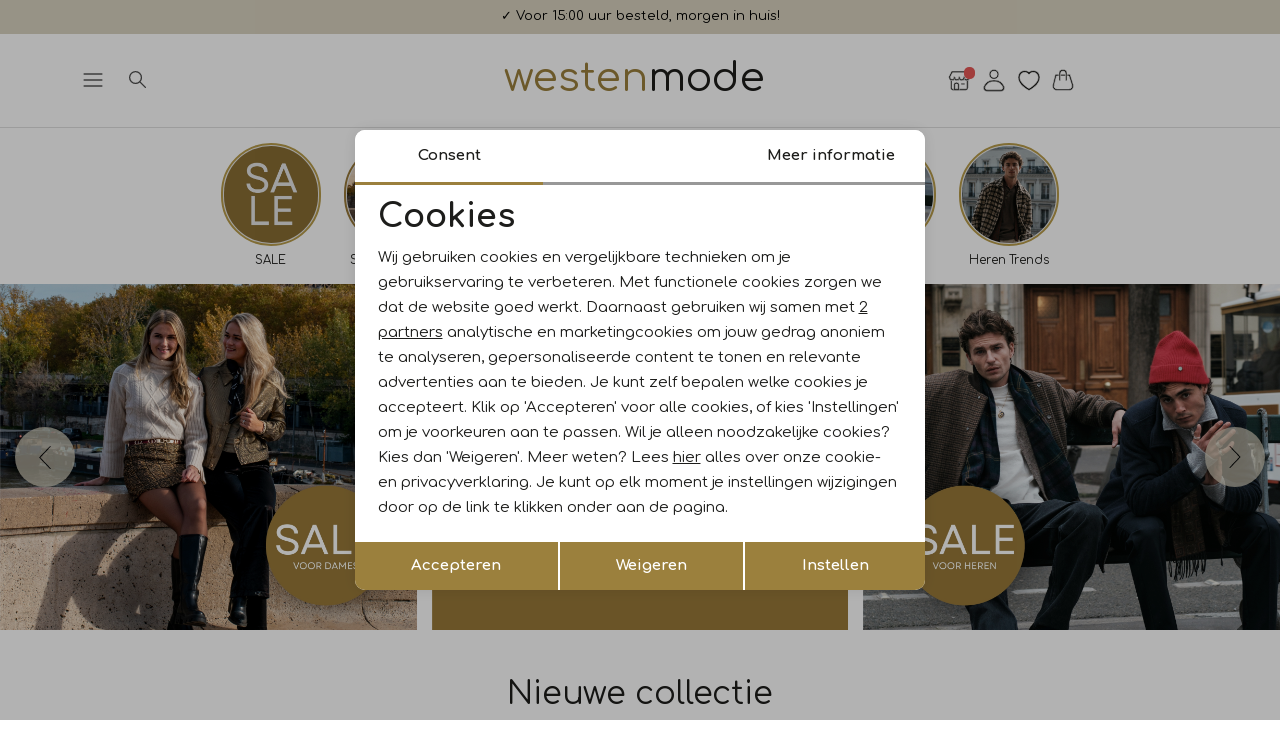

--- FILE ---
content_type: text/html; charset=utf-8
request_url: https://www.westenmode.nl/
body_size: 23313
content:
<!DOCTYPE html><html dir="ltr" lang="nl"><head><meta charset="utf-8"><meta http-equiv="x-ua-compatible" content="ie=edge"><meta name="viewport" content="width=device-width, initial-scale=1, shrink-to-fit=no"><!-- deze tags moten als eerste komen, NIKS tussen of boven plaatsen --><title>Westen Mode – Trendy dames- en herenkleding online shoppen</title><meta name="description" content="Ontdek de nieuwste collectie dames- en herenkleding bij Westen Mode. Shop online de mooiste outfits met gratis verzending vanaf €75."><meta property="og:locale" content="nl_NL"><meta property="og:title" content="Westen Mode – Trendy dames- en herenkleding online shoppen"><meta property="og:description" content="Ontdek de nieuwste collectie dames- en herenkleding bij Westen Mode. Shop online de mooiste outfits met gratis verzending vanaf €75."><meta property="og:type" content="article"><meta property="og:url" content="https://www.westenmode.nl"><meta property="og:image" content="https://www.westenmode.nl/files/logo/factif-logo.jpg"><meta name="apple-mobile-web-app-capable" content="yes"><meta name="apple-mobile-web-app-status-bar-style" content="black"><meta name="apple-mobile-web-app-title" content="Westen Mode – Trendy dames- en herenkleding online shoppen"><meta name="robots" content="index,follow"><link rel="canonical" href="https://www.westenmode.nl"><link rel="icon" href="//www.westenmode.nl/webshop/html/westenmode/favicon.ico" sizes="48x48"><link rel="icon" href="//www.westenmode.nl/webshop/html/westenmode/favicon.svg" type="image/svg+xml"><link rel="apple-touch-icon" href="//www.westenmode.nl/webshop/html/westenmode/apple-touch-icon.png"><link rel="manifest" href="//www.westenmode.nl/webshop/html/westenmode/site.webmanifest"><!-- Google fonts--><link rel="preconnect" href="https://fonts.googleapis.com"><link rel="preconnect" href="https://fonts.gstatic.com" crossorigin><link href="https://fonts.googleapis.com/css2?family=Comfortaa:wght@300;400;700&display=swap" rel="preload" as="style" onload="this.rel='stylesheet'"><!-- STYLESHEETS worden ingeladen via minifyer groupConfig --><link media="screen" type="text/css" rel="stylesheet" href="/css/g/site.css?v=2.6.6"><!-- <link media="screen" type="text/css" rel="stylesheet" href="//www.westenmode.nl/webshop/html/westenmode/css/humpy.css"> --><link media="screen" type="text/css" rel="stylesheet" href="/webshop/html/westenmode/css/pages/home.css?v=2.6.6"><script>
 // Define dataLayer and the gtag function.
 window.dataLayer = window.dataLayer || [];
 const ad_storage = window.localStorage.getItem('ad_storage');
 const personalization_storage = window.localStorage.getItem('personalization_storage');
 const analytics_storage = window.localStorage.getItem('analytics_storage');
 window.show_cookie_bar = false;
 window.fire_toestemmingsscripts = false;
 // if nothing is stored show cookiebar
 if (ad_storage === null && personalization_storage === null && analytics_storage === null) {
 window.show_cookie_bar = true;
 } else if (analytics_storage !== null && analytics_storage == 'granted') {
 window.fire_toestemmingsscripts = true;
 }
 function gtag() {
 dataLayer.push(arguments);
 }// Default all categories to 'denied'
 gtag('consent', 'default', {
 'ad_storage': 'denied',
 'ad_user_data': 'denied',
 'ad_personalization': 'denied',
 'analytics_storage': 'denied',
 'personalization_storage': 'denied',
 });
 gtag('set', 'ads_data_redaction', true);
 if (ad_storage !== null && personalization_storage !== null && analytics_storage !== null) {
 gtag('consent', 'update', {
 'ad_storage': (ad_storage ? ad_storage : 'denied'),
 'ad_user_data': (ad_storage ? ad_storage : 'denied'),
 'ad_personalization': (ad_storage ? ad_storage : 'denied'),
 'analytics_storage': (analytics_storage ? analytics_storage : 'denied'),
 'personalization_storage': (personalization_storage ? personalization_storage : 'denied'),
 });
 dataLayer.push({ 'event': 'cookie_consent_update' });
 if (ad_storage === 'granted') {
 dataLayer.push({ 'event': 'cookie_consent_marketing' });
 }
 if (personalization_storage === 'granted') {
 dataLayer.push({ 'event': 'cookie_consent_preferences' });
 }
 if (analytics_storage === 'granted') {
 dataLayer.push({ 'event': 'cookie_consent_statistics' });
 }
 }
 </script><link rel="alternate" hreflang="nl" href="https://www.westenmode.nl"><style>
 .async-hide {
 opacity: 0 !important
 }
 </style><!-- Google Tag Manager --><script>(function(w,d,s,l,i){w[l]=w[l]||[];w[l].push({'gtm.start':
                        new Date().getTime(),event:'gtm.js'});var f=d.getElementsByTagName(s)[0],
                        j=d.createElement(s),dl=l!='dataLayer'?'&l='+l:'';j.async=true;j.src=
                        'https://www.googletagmanager.com/gtm.js?id='+i+dl;f.parentNode.insertBefore(j,f);
                        })(window,document,'script','dataLayer','GTM-P79X73BH');
                    </script><!-- End Google Tag Manager --></head><body class="home "><!-- Google Tag Manager --><noscript><iframe src="https://www.googletagmanager.com/ns.html?id=GTM-P79X73BH" height="0" width="0" style="display:none;visibility:hidden"></iframe></noscript><!-- End Google Tag Manager --><div class="offcanvas offcanvas-end" tabindex="-1" id="shoppingCartSmall" aria-labelledby="shoppingCartSmallLabel"><div class="offcanvas-header"><span class="h5 offcanvas-title" id="shoppingCartSmallLabel">Winkelmand</span><button type="button" class="btn-close text-reset" data-bs-dismiss="offcanvas" aria-label="Close"></button></div><div class="offcanvas-body p-0"><!-- REPLACEBEGIN winkelmandjeoffcanvas --><replace-tag name="winkelmandjeoffcanvas"><ul class="list-group list-group-flush list-unstyled" id="products-bag"><li class="no-products list-group-item">
 Geen producten in de winkelwagen
 <br><br><div class="d-grid"><button class="btn btn-secondary" type="button" data-bs-dismiss="offcanvas">
 Verder winkelen
 </button></div></li></ul><!-- REPLACEEINDE winkelmandjeoffcanvas --></replace-tag></div></div><div class="offcanvas offcanvas-end" tabindex="-1" id="stores" aria-labelledby="onzeWinkels"><div class="offcanvas-header align-items-center d-flex"><span class="h5 mb-0" id="onzeWinkels">Onze winkel</span><button type="button" class="btn-close text-reset" data-bs-dismiss="offcanvas" aria-label="Close"></button></div><div class="offcanvas-body pt-0"><div id="customer_service" class="mb-3 p-3"><span class="h4 d-inline-block position-relative">
 Klantenservice
 </span><p class="mb-3"><strong class="d-d-inline-block position-relative">
 Klantenservice
 <span class="indicator closed"></span></strong><br>
 Telefoonnummer: <a href="tel:0599412700">0599 412700</a><br>
 E-mailadres:&nbsp;<a href="mailto:klantenservice@westenmode.nl">klantenservice@westenmode.nl</a></p></div><div class="winkel-card mb-3"><a class="img-wrap" href="/winkel" title="Westen Mode A-weg 29 Musselkanaal"><img src="/files/modeshow_westen_22-03-2018-1985-400-400-scaled.jpg" alt="Westen Mode A-weg 29 Musselkanaal" loading="lazy" width="360" height="240"></a><div class="p-3 text-start"><div class="h4 mb-3">
 Westen Mode A-weg 29 Musselkanaal
 </div><div class="h5 mb-1">Bezoekadres</div><p>
 A-weg<br>
 9581 AL Musselkanaal
 </p><p class="mb-1"><a href="tel:0599 412700">Telefoon 0599 412700</a></p><p><button class="btn btn-link btn-sm hours-btn p-0">Openingstijden</button></p></div><div class="hours-overlay p-3 border-top"><table class="table table-borderless text-start"><thead><tr><th class="fs-5" colspan="2">Openingstijden Musselkanaal</th></tr></thead><tbody><tr class=""><th>
 Maandag
 </th><td class="text-end">
 13:00 -
 17:30 uur
 </td></tr><tr class="active closed"><th>
 Dinsdag
 </th><td class="text-end">
 09:30 -
 17:30 uur
 </td></tr><tr class=""><th>
 Woensdag
 </th><td class="text-end">
 09:30 -
 17:30 uur
 </td></tr><tr class=""><th>
 Donderdag
 </th><td class="text-end">
 09:30 -
 21:00 uur
 </td></tr><tr class=""><th>
 Vrijdag
 </th><td class="text-end">
 09:30 -
 17:30 uur
 </td></tr><tr class=""><th>
 Zaterdag
 </th><td class="text-end">
 09:30 -
 17:00 uur
 </td></tr><tr class=""><th>
 Zondag
 </th><td class="text-end">
 13:00 -
 17:00 uur
 </td></tr></tbody></table><button class="btn btn-link btn-sm hours-btn-close">
 Sluiten
 </button></div></div></div></div><div id="menu" data-open="1"><div class="inner"><div class="main-level panel"><div class="panel-head"><div class="panel-close"></div>
 Categorie&euml;n
 </div><div class="main-menu-item menu-item " data-link="dames"><span class="icon"><img src="/files/damesmode_kleine_banner_december-300-300-scaled.jpg" alt="Dames" width="50" height="50" loading="lazy"></span>
  Dames
 </div><div class="main-menu-item menu-item " data-link="heren"><span class="icon"><img src="/files/herenmode_kleine_banner_december-300-300-scaled.jpg" alt="Heren" width="50" height="50" loading="lazy"></span>
  Heren
 </div><div class="main-menu-item menu-item " data-link="lifestyle"><span class="icon"><img src="/files/lifestyle_kleine_banner_december_1-300-300-scaled.jpg" alt="Lifestyle" width="50" height="50" loading="lazy"></span>
  Lifestyle
 </div><div class="main-menu-item menu-item sale" data-link="sale">
  Sale
 </div><a href="/blogs" class="main-menu-item menu-item " title="Blogs">
 Blogs
 </a><a href="/shop-the-look" class="main-menu-item menu-item " title="Shop the look">
 Shop the look
 </a><a href="/merken" class="main-menu-item menu-item " title="Onze merken">
 Onze merken
 </a><a href="/personal-shopper" class="main-menu-item menu-item " title="Personal Shopper">
 Personal Shopper
 </a></div><div class="second-level panel" data-panel="dames"><div class="panel-head"><div class="panel-close"></div><div class="back-btn"><svg xmlns="http://www.w3.org/2000/svg" width="24" height="24" fill="currentColor" class="bi bi-chevron-left" viewBox="0 0 16 16"><path fill-rule="evenodd" d="M11.354 1.646a.5.5 0 0 1 0 .708L5.707 8l5.647 5.646a.5.5 0 0 1-.708.708l-6-6a.5.5 0 0 1 0-.708l6-6a.5.5 0 0 1 .708 0" /></svg></div>
 Dames
 </div><a class="menu-item" href="https://www.westenmode.nl/dames">
 Alle Dames
 </a><div class="menu-item" data-link="damesaccessoires">
 Accessoires
 </div><div class="menu-item" data-link="damesblazers-en-jasjes">
 Blazers en jasjes
 </div><div class="menu-item" data-link="damesblouses-en-tunieken">
 Blouses en tunieken
 </div><div class="menu-item" data-link="damesbroeken">
 Broeken
 </div><div class="menu-item" data-link="damesjassen">
 Jassen
 </div><div class="menu-item" data-link="damesjurken-en-rokken">
 Jurken en rokken
 </div><div class="menu-item" data-link="damesschoenen">
 Schoenen
 </div><div class="menu-item" data-link="damesshirts-en-tops">
 Shirts en tops
 </div><div class="menu-item" data-link="damestruien-en-vesten">
 Truien en vesten
 </div></div><div class="second-level panel" data-panel="heren"><div class="panel-head"><div class="panel-close"></div><div class="back-btn"><svg xmlns="http://www.w3.org/2000/svg" width="24" height="24" fill="currentColor" class="bi bi-chevron-left" viewBox="0 0 16 16"><path fill-rule="evenodd" d="M11.354 1.646a.5.5 0 0 1 0 .708L5.707 8l5.647 5.646a.5.5 0 0 1-.708.708l-6-6a.5.5 0 0 1 0-.708l6-6a.5.5 0 0 1 .708 0" /></svg></div>
 Heren
 </div><a class="menu-item" href="https://www.westenmode.nl/heren">
 Alle Heren
 </a><div class="menu-item" data-link="herenaccessoires">
 Accessoires
 </div><div class="menu-item" data-link="herenbroeken">
 Broeken
 </div><div class="menu-item" data-link="herencolberts-en-pakken">
 Colberts en pakken
 </div><div class="menu-item" data-link="herenjassen">
 Jassen
 </div><div class="menu-item" data-link="herenoverhemden">
 Overhemden
 </div><div class="menu-item" data-link="herenschoenen">
 Schoenen
 </div><div class="menu-item" data-link="herent-shirts-en-polos">
 T-shirts en polos
 </div><div class="menu-item" data-link="herentruien-en-vesten">
 Truien en vesten
 </div></div><div class="second-level panel" data-panel="lifestyle"><div class="panel-head"><div class="panel-close"></div><div class="back-btn"><svg xmlns="http://www.w3.org/2000/svg" width="24" height="24" fill="currentColor" class="bi bi-chevron-left" viewBox="0 0 16 16"><path fill-rule="evenodd" d="M11.354 1.646a.5.5 0 0 1 0 .708L5.707 8l5.647 5.646a.5.5 0 0 1-.708.708l-6-6a.5.5 0 0 1 0-.708l6-6a.5.5 0 0 1 .708 0" /></svg></div>
 Lifestyle
 </div><a class="menu-item" href="https://www.westenmode.nl/lifestyle">
 Alle Lifestyle
 </a><div class="menu-item" data-link="lifestyleaccessoires">
 Accessoires
 </div><div class="menu-item" data-link="lifestylecadeaubonnen">
 Cadeaubonnen
 </div><div class="menu-item" data-link="lifestylefashion-gift-boxen">
 Fashion Gift Boxen
 </div><div class="menu-item" data-link="lifestyleuiterlijke-verzorging">
 Uiterlijke verzorging
 </div></div><div class="second-level panel" data-panel="sale"><div class="panel-head"><div class="panel-close"></div><div class="back-btn"><svg xmlns="http://www.w3.org/2000/svg" width="24" height="24" fill="currentColor" class="bi bi-chevron-left" viewBox="0 0 16 16"><path fill-rule="evenodd" d="M11.354 1.646a.5.5 0 0 1 0 .708L5.707 8l5.647 5.646a.5.5 0 0 1-.708.708l-6-6a.5.5 0 0 1 0-.708l6-6a.5.5 0 0 1 .708 0" /></svg></div>
 Sale
 </div><a class="menu-item" href="https://www.westenmode.nl/dames/sale">
 Dames
 </a><a class="menu-item" href="https://www.westenmode.nl/heren/sale">
 Heren
 </a></div><div class="third-level panel" data-panel="dames"><div class="panel-head"><div class="panel-close"></div><div class="back-btn"><svg xmlns="http://www.w3.org/2000/svg" width="22" height="22" fill="currentColor" class="bi bi-chevron-left" viewBox="0 0 16 16"><path fill-rule="evenodd" d="M11.354 1.646a.5.5 0 0 1 0 .708L5.707 8l5.647 5.646a.5.5 0 0 1-.708.708l-6-6a.5.5 0 0 1 0-.708l6-6a.5.5 0 0 1 .708 0" /></svg></div>
 Alle Dames
 </div></div><div class="third-level panel" data-panel="damesaccessoires"><div class="panel-head"><div class="panel-close"></div><div class="back-btn"><svg xmlns="http://www.w3.org/2000/svg" width="22" height="22" fill="currentColor" class="bi bi-chevron-left" viewBox="0 0 16 16"><path fill-rule="evenodd" d="M11.354 1.646a.5.5 0 0 1 0 .708L5.707 8l5.647 5.646a.5.5 0 0 1-.708.708l-6-6a.5.5 0 0 1 0-.708l6-6a.5.5 0 0 1 .708 0" /></svg></div>
 Accessoires
 </div><a class="menu-item" href="https://www.westenmode.nl/dames/accessoires">
 Alle Accessoires
 </a><a class="menu-item" href="https://www.westenmode.nl/dames/accessoires/handschoenen">
 Handschoenen
 </a><a class="menu-item" href="https://www.westenmode.nl/dames/accessoires/mutsen-hoeden-en-petten">
 Mutsen, hoeden en petten
 </a><a class="menu-item" href="https://www.westenmode.nl/dames/accessoires/sieraden">
 Sieraden
 </a><a class="menu-item" href="https://www.westenmode.nl/dames/accessoires/sjaals">
 Sjaals
 </a><a class="menu-item" href="https://www.westenmode.nl/dames/accessoires/sokken">
 Sokken
 </a><a class="menu-item" href="https://www.westenmode.nl/dames/accessoires/tassen">
 Tassen
 </a></div><div class="third-level panel" data-panel="damesblazers-en-jasjes"><div class="panel-head"><div class="panel-close"></div><div class="back-btn"><svg xmlns="http://www.w3.org/2000/svg" width="22" height="22" fill="currentColor" class="bi bi-chevron-left" viewBox="0 0 16 16"><path fill-rule="evenodd" d="M11.354 1.646a.5.5 0 0 1 0 .708L5.707 8l5.647 5.646a.5.5 0 0 1-.708.708l-6-6a.5.5 0 0 1 0-.708l6-6a.5.5 0 0 1 .708 0" /></svg></div>
 Blazers en jasjes
 </div><a class="menu-item" href="https://www.westenmode.nl/dames/blazers-en-jasjes">
 Alle Blazers en jasjes
 </a><a class="menu-item" href="https://www.westenmode.nl/dames/blazers-en-jasjes/blazers">
 Blazers
 </a><a class="menu-item" href="https://www.westenmode.nl/dames/blazers-en-jasjes/gilets">
 Gilets
 </a><a class="menu-item" href="https://www.westenmode.nl/dames/blazers-en-jasjes/jasjes">
 Jasjes
 </a></div><div class="third-level panel" data-panel="damesblouses-en-tunieken"><div class="panel-head"><div class="panel-close"></div><div class="back-btn"><svg xmlns="http://www.w3.org/2000/svg" width="22" height="22" fill="currentColor" class="bi bi-chevron-left" viewBox="0 0 16 16"><path fill-rule="evenodd" d="M11.354 1.646a.5.5 0 0 1 0 .708L5.707 8l5.647 5.646a.5.5 0 0 1-.708.708l-6-6a.5.5 0 0 1 0-.708l6-6a.5.5 0 0 1 .708 0" /></svg></div>
 Blouses en tunieken
 </div><a class="menu-item" href="https://www.westenmode.nl/dames/blouses-en-tunieken">
 Alle Blouses en tunieken
 </a><a class="menu-item" href="https://www.westenmode.nl/dames/blouses-en-tunieken/blouses">
 Blouses
 </a><a class="menu-item" href="https://www.westenmode.nl/dames/blouses-en-tunieken/blousons">
 Blousons
 </a><a class="menu-item" href="https://www.westenmode.nl/dames/blouses-en-tunieken/shirts">
 Shirts
 </a><a class="menu-item" href="https://www.westenmode.nl/dames/blouses-en-tunieken/tunieken">
 Tunieken
 </a></div><div class="third-level panel" data-panel="damesbroeken"><div class="panel-head"><div class="panel-close"></div><div class="back-btn"><svg xmlns="http://www.w3.org/2000/svg" width="22" height="22" fill="currentColor" class="bi bi-chevron-left" viewBox="0 0 16 16"><path fill-rule="evenodd" d="M11.354 1.646a.5.5 0 0 1 0 .708L5.707 8l5.647 5.646a.5.5 0 0 1-.708.708l-6-6a.5.5 0 0 1 0-.708l6-6a.5.5 0 0 1 .708 0" /></svg></div>
 Broeken
 </div><a class="menu-item" href="https://www.westenmode.nl/dames/broeken">
 Alle Broeken
 </a><a class="menu-item" href="https://www.westenmode.nl/dames/broeken/bermudas">
 Bermudas
 </a><a class="menu-item" href="https://www.westenmode.nl/dames/broeken/jeans">
 Jeans
 </a><a class="menu-item" href="https://www.westenmode.nl/dames/broeken/jumpsuit">
 Jumpsuit
 </a><a class="menu-item" href="https://www.westenmode.nl/dames/broeken/pantalons">
 Pantalons
 </a><a class="menu-item" href="https://www.westenmode.nl/dames/broeken/shorts">
 Shorts
 </a></div><div class="third-level panel" data-panel="damesjassen"><div class="panel-head"><div class="panel-close"></div><div class="back-btn"><svg xmlns="http://www.w3.org/2000/svg" width="22" height="22" fill="currentColor" class="bi bi-chevron-left" viewBox="0 0 16 16"><path fill-rule="evenodd" d="M11.354 1.646a.5.5 0 0 1 0 .708L5.707 8l5.647 5.646a.5.5 0 0 1-.708.708l-6-6a.5.5 0 0 1 0-.708l6-6a.5.5 0 0 1 .708 0" /></svg></div>
 Jassen
 </div><a class="menu-item" href="https://www.westenmode.nl/dames/jassen">
 Alle Jassen
 </a><a class="menu-item" href="https://www.westenmode.nl/dames/jassen/bodywarmers">
 Bodywarmers
 </a><a class="menu-item" href="https://www.westenmode.nl/dames/jassen/bomberjacks">
 Bomberjacks
 </a><a class="menu-item" href="https://www.westenmode.nl/dames/jassen/capes-en-ponchos">
 Capes en Ponchos
 </a><a class="menu-item" href="https://www.westenmode.nl/dames/jassen/mantels">
 Mantels
 </a></div><div class="third-level panel" data-panel="damesjurken-en-rokken"><div class="panel-head"><div class="panel-close"></div><div class="back-btn"><svg xmlns="http://www.w3.org/2000/svg" width="22" height="22" fill="currentColor" class="bi bi-chevron-left" viewBox="0 0 16 16"><path fill-rule="evenodd" d="M11.354 1.646a.5.5 0 0 1 0 .708L5.707 8l5.647 5.646a.5.5 0 0 1-.708.708l-6-6a.5.5 0 0 1 0-.708l6-6a.5.5 0 0 1 .708 0" /></svg></div>
 Jurken en rokken
 </div><a class="menu-item" href="https://www.westenmode.nl/dames/jurken-en-rokken">
 Alle Jurken en rokken
 </a><a class="menu-item" href="https://www.westenmode.nl/dames/jurken-en-rokken/jurken">
 Jurken
 </a><a class="menu-item" href="https://www.westenmode.nl/dames/jurken-en-rokken/rokken">
 Rokken
 </a></div><div class="third-level panel" data-panel="damesschoenen"><div class="panel-head"><div class="panel-close"></div><div class="back-btn"><svg xmlns="http://www.w3.org/2000/svg" width="22" height="22" fill="currentColor" class="bi bi-chevron-left" viewBox="0 0 16 16"><path fill-rule="evenodd" d="M11.354 1.646a.5.5 0 0 1 0 .708L5.707 8l5.647 5.646a.5.5 0 0 1-.708.708l-6-6a.5.5 0 0 1 0-.708l6-6a.5.5 0 0 1 .708 0" /></svg></div>
 Schoenen
 </div><a class="menu-item" href="https://www.westenmode.nl/dames/schoenen">
 Alle Schoenen
 </a><a class="menu-item" href="https://www.westenmode.nl/dames/schoenen/laarzen-en-boots">
 Laarzen en Boots
 </a><a class="menu-item" href="https://www.westenmode.nl/dames/schoenen/slippers">
 Slippers
 </a><a class="menu-item" href="https://www.westenmode.nl/dames/schoenen/sneakers">
 Sneakers
 </a></div><div class="third-level panel" data-panel="damesshirts-en-tops"><div class="panel-head"><div class="panel-close"></div><div class="back-btn"><svg xmlns="http://www.w3.org/2000/svg" width="22" height="22" fill="currentColor" class="bi bi-chevron-left" viewBox="0 0 16 16"><path fill-rule="evenodd" d="M11.354 1.646a.5.5 0 0 1 0 .708L5.707 8l5.647 5.646a.5.5 0 0 1-.708.708l-6-6a.5.5 0 0 1 0-.708l6-6a.5.5 0 0 1 .708 0" /></svg></div>
 Shirts en tops
 </div><a class="menu-item" href="https://www.westenmode.nl/dames/shirts-en-tops">
 Alle Shirts en tops
 </a><a class="menu-item" href="https://www.westenmode.nl/dames/shirts-en-tops/polos">
 Polo's
 </a><a class="menu-item" href="https://www.westenmode.nl/dames/shirts-en-tops/shirts">
 Shirts
 </a><a class="menu-item" href="https://www.westenmode.nl/dames/shirts-en-tops/t-shirts">
 T-shirts
 </a><a class="menu-item" href="https://www.westenmode.nl/dames/shirts-en-tops/tops">
 Tops
 </a></div><div class="third-level panel" data-panel="damestruien-en-vesten"><div class="panel-head"><div class="panel-close"></div><div class="back-btn"><svg xmlns="http://www.w3.org/2000/svg" width="22" height="22" fill="currentColor" class="bi bi-chevron-left" viewBox="0 0 16 16"><path fill-rule="evenodd" d="M11.354 1.646a.5.5 0 0 1 0 .708L5.707 8l5.647 5.646a.5.5 0 0 1-.708.708l-6-6a.5.5 0 0 1 0-.708l6-6a.5.5 0 0 1 .708 0" /></svg></div>
 Truien en vesten
 </div><a class="menu-item" href="https://www.westenmode.nl/dames/truien-en-vesten">
 Alle Truien en vesten
 </a><a class="menu-item" href="https://www.westenmode.nl/dames/truien-en-vesten/pullovers">
 Pullovers
 </a><a class="menu-item" href="https://www.westenmode.nl/dames/truien-en-vesten/spencers">
 Spencers
 </a><a class="menu-item" href="https://www.westenmode.nl/dames/truien-en-vesten/sweaters">
 Sweaters
 </a><a class="menu-item" href="https://www.westenmode.nl/dames/truien-en-vesten/truien">
 Truien
 </a><a class="menu-item" href="https://www.westenmode.nl/dames/truien-en-vesten/twinsets">
 Twinsets
 </a><a class="menu-item" href="https://www.westenmode.nl/dames/truien-en-vesten/vesten">
 Vesten
 </a></div><div class="third-level panel" data-panel="heren"><div class="panel-head"><div class="panel-close"></div><div class="back-btn"><svg xmlns="http://www.w3.org/2000/svg" width="22" height="22" fill="currentColor" class="bi bi-chevron-left" viewBox="0 0 16 16"><path fill-rule="evenodd" d="M11.354 1.646a.5.5 0 0 1 0 .708L5.707 8l5.647 5.646a.5.5 0 0 1-.708.708l-6-6a.5.5 0 0 1 0-.708l6-6a.5.5 0 0 1 .708 0" /></svg></div>
 Alle Heren
 </div></div><div class="third-level panel" data-panel="herenaccessoires"><div class="panel-head"><div class="panel-close"></div><div class="back-btn"><svg xmlns="http://www.w3.org/2000/svg" width="22" height="22" fill="currentColor" class="bi bi-chevron-left" viewBox="0 0 16 16"><path fill-rule="evenodd" d="M11.354 1.646a.5.5 0 0 1 0 .708L5.707 8l5.647 5.646a.5.5 0 0 1-.708.708l-6-6a.5.5 0 0 1 0-.708l6-6a.5.5 0 0 1 .708 0" /></svg></div>
 Accessoires
 </div><a class="menu-item" href="https://www.westenmode.nl/heren/accessoires">
 Alle Accessoires
 </a><a class="menu-item" href="https://www.westenmode.nl/heren/accessoires/mutsen-hoeden-en-petten">
 Mutsen, hoeden en petten
 </a><a class="menu-item" href="https://www.westenmode.nl/heren/accessoires/riemen">
 Riemen
 </a><a class="menu-item" href="https://www.westenmode.nl/heren/accessoires/sieraden">
 Sieraden
 </a><a class="menu-item" href="https://www.westenmode.nl/heren/accessoires/sjaals">
 Sjaals
 </a><a class="menu-item" href="https://www.westenmode.nl/heren/accessoires/sokken">
 Sokken
 </a><a class="menu-item" href="https://www.westenmode.nl/heren/accessoires/stropdassen-en-strikken">
 Stropdassen en strikken
 </a></div><div class="third-level panel" data-panel="herenbroeken"><div class="panel-head"><div class="panel-close"></div><div class="back-btn"><svg xmlns="http://www.w3.org/2000/svg" width="22" height="22" fill="currentColor" class="bi bi-chevron-left" viewBox="0 0 16 16"><path fill-rule="evenodd" d="M11.354 1.646a.5.5 0 0 1 0 .708L5.707 8l5.647 5.646a.5.5 0 0 1-.708.708l-6-6a.5.5 0 0 1 0-.708l6-6a.5.5 0 0 1 .708 0" /></svg></div>
 Broeken
 </div><a class="menu-item" href="https://www.westenmode.nl/heren/broeken">
 Alle Broeken
 </a><a class="menu-item" href="https://www.westenmode.nl/heren/broeken/bermudas">
 Bermudas
 </a><a class="menu-item" href="https://www.westenmode.nl/heren/broeken/chinos">
 Chinos
 </a><a class="menu-item" href="https://www.westenmode.nl/heren/broeken/jeans">
 Jeans
 </a><a class="menu-item" href="https://www.westenmode.nl/heren/broeken/shorts">
 Shorts
 </a></div><div class="third-level panel" data-panel="herencolberts-en-pakken"><div class="panel-head"><div class="panel-close"></div><div class="back-btn"><svg xmlns="http://www.w3.org/2000/svg" width="22" height="22" fill="currentColor" class="bi bi-chevron-left" viewBox="0 0 16 16"><path fill-rule="evenodd" d="M11.354 1.646a.5.5 0 0 1 0 .708L5.707 8l5.647 5.646a.5.5 0 0 1-.708.708l-6-6a.5.5 0 0 1 0-.708l6-6a.5.5 0 0 1 .708 0" /></svg></div>
 Colberts en pakken
 </div><a class="menu-item" href="https://www.westenmode.nl/heren/colberts-en-pakken">
 Alle Colberts en pakken
 </a><a class="menu-item" href="https://www.westenmode.nl/heren/colberts-en-pakken/colbert-pakken">
 Colbert pakken
 </a><a class="menu-item" href="https://www.westenmode.nl/heren/colberts-en-pakken/colberts">
 Colberts
 </a><a class="menu-item" href="https://www.westenmode.nl/heren/colberts-en-pakken/gilets">
 Gilets
 </a><a class="menu-item" href="https://www.westenmode.nl/heren/colberts-en-pakken/pakken">
 Pakken
 </a><a class="menu-item" href="https://www.westenmode.nl/heren/colberts-en-pakken/pantalon-pakken">
 Pantalon pakken
 </a></div><div class="third-level panel" data-panel="herenjassen"><div class="panel-head"><div class="panel-close"></div><div class="back-btn"><svg xmlns="http://www.w3.org/2000/svg" width="22" height="22" fill="currentColor" class="bi bi-chevron-left" viewBox="0 0 16 16"><path fill-rule="evenodd" d="M11.354 1.646a.5.5 0 0 1 0 .708L5.707 8l5.647 5.646a.5.5 0 0 1-.708.708l-6-6a.5.5 0 0 1 0-.708l6-6a.5.5 0 0 1 .708 0" /></svg></div>
 Jassen
 </div><a class="menu-item" href="https://www.westenmode.nl/heren/jassen">
 Alle Jassen
 </a><a class="menu-item" href="https://www.westenmode.nl/heren/jassen/bodywarmers">
 Bodywarmers
 </a><a class="menu-item" href="https://www.westenmode.nl/heren/jassen/bomberjacks">
 Bomberjacks
 </a></div><div class="third-level panel" data-panel="herenoverhemden"><div class="panel-head"><div class="panel-close"></div><div class="back-btn"><svg xmlns="http://www.w3.org/2000/svg" width="22" height="22" fill="currentColor" class="bi bi-chevron-left" viewBox="0 0 16 16"><path fill-rule="evenodd" d="M11.354 1.646a.5.5 0 0 1 0 .708L5.707 8l5.647 5.646a.5.5 0 0 1-.708.708l-6-6a.5.5 0 0 1 0-.708l6-6a.5.5 0 0 1 .708 0" /></svg></div>
 Overhemden
 </div><a class="menu-item" href="https://www.westenmode.nl/heren/overhemden">
 Alle Overhemden
 </a><a class="menu-item" href="https://www.westenmode.nl/heren/overhemden/overhemden-korte-mouw">
 Overhemden korte mouw
 </a><a class="menu-item" href="https://www.westenmode.nl/heren/overhemden/overhemden-lange-mouw">
 Overhemden lange mouw
 </a><a class="menu-item" href="https://www.westenmode.nl/heren/overhemden/overshirts">
 Overshirts
 </a></div><div class="third-level panel" data-panel="herenschoenen"><div class="panel-head"><div class="panel-close"></div><div class="back-btn"><svg xmlns="http://www.w3.org/2000/svg" width="22" height="22" fill="currentColor" class="bi bi-chevron-left" viewBox="0 0 16 16"><path fill-rule="evenodd" d="M11.354 1.646a.5.5 0 0 1 0 .708L5.707 8l5.647 5.646a.5.5 0 0 1-.708.708l-6-6a.5.5 0 0 1 0-.708l6-6a.5.5 0 0 1 .708 0" /></svg></div>
 Schoenen
 </div><a class="menu-item" href="https://www.westenmode.nl/heren/schoenen">
 Alle Schoenen
 </a><a class="menu-item" href="https://www.westenmode.nl/heren/schoenen/sneakers">
 Sneakers
 </a></div><div class="third-level panel" data-panel="herent-shirts-en-polos"><div class="panel-head"><div class="panel-close"></div><div class="back-btn"><svg xmlns="http://www.w3.org/2000/svg" width="22" height="22" fill="currentColor" class="bi bi-chevron-left" viewBox="0 0 16 16"><path fill-rule="evenodd" d="M11.354 1.646a.5.5 0 0 1 0 .708L5.707 8l5.647 5.646a.5.5 0 0 1-.708.708l-6-6a.5.5 0 0 1 0-.708l6-6a.5.5 0 0 1 .708 0" /></svg></div>
 T-shirts en polos
 </div><a class="menu-item" href="https://www.westenmode.nl/heren/t-shirts-en-polos">
 Alle T-shirts en polos
 </a><a class="menu-item" href="https://www.westenmode.nl/heren/t-shirts-en-polos/polos">
 Polo's
 </a><a class="menu-item" href="https://www.westenmode.nl/heren/t-shirts-en-polos/t-shirts">
 T-shirts
 </a></div><div class="third-level panel" data-panel="herentruien-en-vesten"><div class="panel-head"><div class="panel-close"></div><div class="back-btn"><svg xmlns="http://www.w3.org/2000/svg" width="22" height="22" fill="currentColor" class="bi bi-chevron-left" viewBox="0 0 16 16"><path fill-rule="evenodd" d="M11.354 1.646a.5.5 0 0 1 0 .708L5.707 8l5.647 5.646a.5.5 0 0 1-.708.708l-6-6a.5.5 0 0 1 0-.708l6-6a.5.5 0 0 1 .708 0" /></svg></div>
 Truien en vesten
 </div><a class="menu-item" href="https://www.westenmode.nl/heren/truien-en-vesten">
 Alle Truien en vesten
 </a><a class="menu-item" href="https://www.westenmode.nl/heren/truien-en-vesten/overshirts">
 Overshirts
 </a><a class="menu-item" href="https://www.westenmode.nl/heren/truien-en-vesten/pullovers">
 Pullovers
 </a><a class="menu-item" href="https://www.westenmode.nl/heren/truien-en-vesten/spencers">
 Spencers
 </a><a class="menu-item" href="https://www.westenmode.nl/heren/truien-en-vesten/sweaters">
 Sweaters
 </a><a class="menu-item" href="https://www.westenmode.nl/heren/truien-en-vesten/truien">
 Truien
 </a><a class="menu-item" href="https://www.westenmode.nl/heren/truien-en-vesten/vesten">
 Vesten
 </a></div><div class="third-level panel" data-panel="lifestyle"><div class="panel-head"><div class="panel-close"></div><div class="back-btn"><svg xmlns="http://www.w3.org/2000/svg" width="22" height="22" fill="currentColor" class="bi bi-chevron-left" viewBox="0 0 16 16"><path fill-rule="evenodd" d="M11.354 1.646a.5.5 0 0 1 0 .708L5.707 8l5.647 5.646a.5.5 0 0 1-.708.708l-6-6a.5.5 0 0 1 0-.708l6-6a.5.5 0 0 1 .708 0" /></svg></div>
 Alle Lifestyle
 </div></div><div class="third-level panel" data-panel="lifestyleaccessoires"><div class="panel-head"><div class="panel-close"></div><div class="back-btn"><svg xmlns="http://www.w3.org/2000/svg" width="22" height="22" fill="currentColor" class="bi bi-chevron-left" viewBox="0 0 16 16"><path fill-rule="evenodd" d="M11.354 1.646a.5.5 0 0 1 0 .708L5.707 8l5.647 5.646a.5.5 0 0 1-.708.708l-6-6a.5.5 0 0 1 0-.708l6-6a.5.5 0 0 1 .708 0" /></svg></div>
 Accessoires
 </div><a class="menu-item" href="https://www.westenmode.nl/lifestyle/accessoires">
 Alle Accessoires
 </a><a class="menu-item" href="https://www.westenmode.nl/lifestyle/accessoires/tassen">
 Tassen
 </a></div><div class="third-level panel" data-panel="lifestylecadeaubonnen"><div class="panel-head"><div class="panel-close"></div><div class="back-btn"><svg xmlns="http://www.w3.org/2000/svg" width="22" height="22" fill="currentColor" class="bi bi-chevron-left" viewBox="0 0 16 16"><path fill-rule="evenodd" d="M11.354 1.646a.5.5 0 0 1 0 .708L5.707 8l5.647 5.646a.5.5 0 0 1-.708.708l-6-6a.5.5 0 0 1 0-.708l6-6a.5.5 0 0 1 .708 0" /></svg></div>
 Cadeaubonnen
 </div><a class="menu-item" href="https://www.westenmode.nl/lifestyle/cadeaubonnen">
 Alle Cadeaubonnen
 </a><a class="menu-item" href="https://www.westenmode.nl/lifestyle/cadeaubonnen/cadeaubon">
 Cadeaubon
 </a></div><div class="third-level panel" data-panel="lifestylefashion-gift-boxen"><div class="panel-head"><div class="panel-close"></div><div class="back-btn"><svg xmlns="http://www.w3.org/2000/svg" width="22" height="22" fill="currentColor" class="bi bi-chevron-left" viewBox="0 0 16 16"><path fill-rule="evenodd" d="M11.354 1.646a.5.5 0 0 1 0 .708L5.707 8l5.647 5.646a.5.5 0 0 1-.708.708l-6-6a.5.5 0 0 1 0-.708l6-6a.5.5 0 0 1 .708 0" /></svg></div>
 Fashion Gift Boxen
 </div><a class="menu-item" href="https://www.westenmode.nl/lifestyle/fashion-gift-boxen">
 Alle Fashion Gift Boxen
 </a><a class="menu-item" href="https://www.westenmode.nl/lifestyle/fashion-gift-boxen/fashion-gift-box-lunch">
 Fashion Gift Box - Lunch
 </a><a class="menu-item" href="https://www.westenmode.nl/lifestyle/fashion-gift-boxen/fashion-gift-box-shop-bite">
 Fashion Gift Box - Shop Bite
 </a></div><div class="third-level panel" data-panel="lifestyleuiterlijke-verzorging"><div class="panel-head"><div class="panel-close"></div><div class="back-btn"><svg xmlns="http://www.w3.org/2000/svg" width="22" height="22" fill="currentColor" class="bi bi-chevron-left" viewBox="0 0 16 16"><path fill-rule="evenodd" d="M11.354 1.646a.5.5 0 0 1 0 .708L5.707 8l5.647 5.646a.5.5 0 0 1-.708.708l-6-6a.5.5 0 0 1 0-.708l6-6a.5.5 0 0 1 .708 0" /></svg></div>
 Uiterlijke verzorging
 </div><a class="menu-item" href="https://www.westenmode.nl/lifestyle/uiterlijke-verzorging">
 Alle Uiterlijke verzorging
 </a><a class="menu-item" href="https://www.westenmode.nl/lifestyle/uiterlijke-verzorging/heren-face-cream">
 Heren - face cream
 </a><a class="menu-item" href="https://www.westenmode.nl/lifestyle/uiterlijke-verzorging/heren-face-scrub">
 Heren - face scrub
 </a><a class="menu-item" href="https://www.westenmode.nl/lifestyle/uiterlijke-verzorging/heren-hand-and-body-wash">
 Heren - hand and body wash
 </a><a class="menu-item" href="https://www.westenmode.nl/lifestyle/uiterlijke-verzorging/heren-shampoo">
 Heren - shampoo
 </a><a class="menu-item" href="https://www.westenmode.nl/lifestyle/uiterlijke-verzorging/heren-shave-cream">
 Heren - shave cream
 </a></div><div class="third-level panel" data-panel="dames"><div class="panel-head"><div class="panel-close"></div><div class="back-btn"><svg xmlns="http://www.w3.org/2000/svg" width="22" height="22" fill="currentColor" class="bi bi-chevron-left" viewBox="0 0 16 16"><path fill-rule="evenodd" d="M11.354 1.646a.5.5 0 0 1 0 .708L5.707 8l5.647 5.646a.5.5 0 0 1-.708.708l-6-6a.5.5 0 0 1 0-.708l6-6a.5.5 0 0 1 .708 0" /></svg></div>
 Dames
 </div></div><div class="third-level panel" data-panel="heren"><div class="panel-head"><div class="panel-close"></div><div class="back-btn"><svg xmlns="http://www.w3.org/2000/svg" width="22" height="22" fill="currentColor" class="bi bi-chevron-left" viewBox="0 0 16 16"><path fill-rule="evenodd" d="M11.354 1.646a.5.5 0 0 1 0 .708L5.707 8l5.647 5.646a.5.5 0 0 1-.708.708l-6-6a.5.5 0 0 1 0-.708l6-6a.5.5 0 0 1 .708 0" /></svg></div>
 Heren
 </div></div></div></div><header><div id="topbanner" class="container-fluid"><div class="row text-center active" style="background-color: #D8D2BF;border-color: #D8D2BF;color: #080808;"><a href="/paddestoel" class="desktop d-none d-md-block w-100" style="background-color: #D8D2BF;border-color: #D8D2BF;color: #080808;">✓ Gratis verzending vanaf €75,-</a><a href="/paddestoel" class="mobiel d-block d-md-none w-100" style="background-color: #D8D2BF;border-color: #D8D2BF;color: #080808;">✓ Gratis verzending vanaf €75,-</a></div><div class="row text-center " style="background-color: #D8D2BF;border-color: #D8D2BF;color: #000000;"><a href="/" class="desktop d-none d-md-block w-100" style="background-color: #D8D2BF;border-color: #D8D2BF;color: #000000;">✓ Gratis retourneren in de winkel</a><a href="/" class="mobiel d-block d-md-none w-100" style="background-color: #D8D2BF;border-color: #D8D2BF;color: #000000;">✓ Gratis retourneren in de winkel</a></div><div class="row text-center " style="background-color: #D8D2BF;border-color: #D8D2BF;color: #000000;"><a href="/" class="desktop d-none d-md-block w-100" style="background-color: #D8D2BF;border-color: #D8D2BF;color: #000000;"> ✓ Voor 15:00 uur besteld, morgen in huis!</a><a href="/" class="mobiel d-block d-md-none w-100" style="background-color: #D8D2BF;border-color: #D8D2BF;color: #000000;">✓ Voor 15:00 uur besteld, morgen in huis!</a></div></div><div class="container"><div class="row py-3 py-lg-4 pb-0"><div class="col-2 col-lg-3 d-flex align-items-center"><button class="btn btn-menu" onclick="Menu.openMenu(event);" aria-label="Toggle menu"><svg width="24" height="24" viewBox="0 0 24 24" xmlns="https://www.w3.org/2000/svg" aria-hidden="true" fill="#000"><g id="IconMenuLarge"><path fill-rule="evenodd" clip-rule="evenodd" d="M21.5 6C21.5 6.27614 21.2761 6.5 21 6.5L3 6.5C2.72386 6.5 2.5 6.27614 2.5 6C2.5 5.72386 2.72386 5.5 3 5.5L21 5.5C21.2761 5.5 21.5 5.72386 21.5 6Z" fill="#000"></path><path fill-rule="evenodd" clip-rule="evenodd" d="M21.5 12C21.5 12.2761 21.2761 12.5 21 12.5L3 12.5C2.72386 12.5 2.5 12.2761 2.5 12C2.5 11.7238 2.72386 11.5 3 11.5L21 11.5C21.2761 11.5 21.5 11.7239 21.5 12Z" fill="#000"></path><path fill-rule="evenodd" clip-rule="evenodd" d="M21.5 18C21.5 18.2761 21.2761 18.5 21 18.5L3 18.5C2.72386 18.5 2.5 18.2761 2.5 18C2.5 17.7238 2.72386 17.5 3 17.5L21 17.5C21.2761 17.5 21.5 17.7239 21.5 18Z" fill="#000"></path></g></svg><span class="d-none">Menu</span></button><div class="search-wrap d-none w-100 d-lg-flex align-items-center"><a href="#" onclick="Header.toggleSearchWrapperWithFocus(event);" class="btn-search"><svg viewBox="0 0 32 32" height="21" width="21" xmlns="http://www.w3.org/2000/svg"><g data-name="Layer 2" id="Layer_2"><path d="M13,23A10,10,0,1,1,23,13,10,10,0,0,1,13,23ZM13,5a8,8,0,1,0,8,8A8,8,0,0,0,13,5Z"></path><path d="M28,29a1,1,0,0,1-.71-.29l-8-8a1,1,0,0,1,1.42-1.42l8,8a1,1,0,0,1,0,1.42A1,1,0,0,1,28,29Z"></path></g></svg></a><form id="jq-search" class="w-100" method="GET" action="/zoek/">
                                        <div id="CSRFGuard_1933323182" class="CSRF">
                <input type="hidden" name="CSRFName" value="CSRFGuard_1933323182" />
                <input type="hidden" name="CSRFToken" value="b7ed42cd0ec9e7824119615fab25fbc146cb1f22bd620bb277b97bd13deafa3b56735fbc2a2a8a2c8071dfb5927f194b30c158ae171d049a578a9c6f65d5bcbe" /></div><input class="form-control rounded-end" id="search" name="search" type="text" placeholder="zoeken" value="" autocomplete="off"><input type="hidden" id="jq-previous-search" value="" ><div id="jq-searchlivehints" style="display: none;"></div></form></div></div><div class="col-6 ps-0 d-flex justify-content-lg-center align-items-center"><a id="logo" title="Kleding Factif | Online en in Deventer | www.factif.nl" href="/" class="header-logo"><span>westen</span>mode
 </a></div><div class="col-4 col-lg-3 order-2 text-end top-icons order-lg-2"><a href="javascript:void(0);" class="shop" title="Klantenservice is geopend" type="button" data-bs-toggle="offcanvas" data-bs-target="#stores" aria-controls="stores"><span class="indicator closed"></span><svg viewBox="0 0 30 31" width="177" height="142" xmlns="http://www.w3.org/2000/svg"><g data-name="Layer 2" id="Layer_2"><path d="M24,29H8a3,3,0,0,1-3-3V16a1,1,0,0,1,2,0V26a1,1,0,0,0,1,1H24a1,1,0,0,0,1-1V16a1,1,0,0,1,2,0V26A3,3,0,0,1,24,29Z"/><path d="M15,29H10a1,1,0,0,1-1-1V22a3,3,0,0,1,3-3h1a3,3,0,0,1,3,3v6A1,1,0,0,1,15,29Zm-4-2h3V22a1,1,0,0,0-1-1H12a1,1,0,0,0-1,1Z"/><path d="M25,17a4,4,0,0,1-4-4,1,1,0,0,1,2,0,2,2,0,0,0,4,0v-.76L24.38,7H7.62L5,12.24V13a2,2,0,0,0,4,0,1,1,0,0,1,2,0,4,4,0,0,1-8,0V12a1,1,0,0,1,.11-.45l3-6A1,1,0,0,1,7,5H25a1,1,0,0,1,.89.55l3,6A1,1,0,0,1,29,12v1A4,4,0,0,1,25,17Z"/><path d="M13,17a4,4,0,0,1-4-4,1,1,0,0,1,2,0,2,2,0,0,0,4,0,1,1,0,0,1,2,0A4,4,0,0,1,13,17Z"/><path d="M19,17a4,4,0,0,1-4-4,1,1,0,0,1,2,0,2,2,0,0,0,4,0,1,1,0,0,1,2,0A4,4,0,0,1,19,17Z"/><path d="M22,22H19a1,1,0,0,1,0-2h3a1,1,0,0,1,0,2Z"/></g></svg></a><!-- REPLACEBEGIN headermijnaccount --><replace-tag name="headermijnaccount"><a href="/mijn-dashboard" aria-label="Link to dashboard"><svg width="120" viewBox="0 0 32 32" xmlns="http://www.w3.org/2000/svg"><g data-name="Layer 2" id="Layer_2"><path d="M24,30H8a5,5,0,0,1-5-5,1,1,0,0,1,.06-.35A13.4,13.4,0,0,1,15.54,16h.92a13.4,13.4,0,0,1,12.48,8.65A1,1,0,0,1,29,25,5,5,0,0,1,24,30ZM5,25.17A3,3,0,0,0,8,28H24a3,3,0,0,0,3-2.83A11.39,11.39,0,0,0,16.46,18h-.92A11.39,11.39,0,0,0,5,25.17Z"/><path d="M16,15a6,6,0,1,1,6-6A6,6,0,0,1,16,15ZM16,5a4,4,0,1,0,4,4A4,4,0,0,0,16,5Z"/><path d="M24,30H8a5,5,0,0,1-5-5,1,1,0,0,1,.06-.35A13.4,13.4,0,0,1,15.54,16h.92a13.4,13.4,0,0,1,12.48,8.65A1,1,0,0,1,29,25,5,5,0,0,1,24,30ZM5,25.17A3,3,0,0,0,8,28H24a3,3,0,0,0,3-2.83A11.39,11.39,0,0,0,16.46,18h-.92A11.39,11.39,0,0,0,5,25.17Z"/></g></svg></a><!-- REPLACEEINDE headermijnaccount --></replace-tag><!-- REPLACEBEGIN verlanglijstjelink --><replace-tag name="verlanglijstjelink"><a href="/mijn-dashboard/mijn-verlanglijstje" title="Mijn verlanglijstje" id="fav" class="link wishlist "><svg height="26" viewBox="0 0 23 23" width="26" xmlns="http://www.w3.org/2000/svg"><path d="M13.1026543,2.69607267 C14.1723908,2.17246378 15.1055573,1.99999846 16.5532309,2.0000161 C20.2579495,2.01535832 23,5.13984465 23,9.11987614 C23,12.1577519 21.3061684,15.0922806 18.1511601,17.9298912 C16.4951061,19.4193443 14.3806781,20.8933233 12.866397,21.6774721 L12,22.1261233 L11.133603,21.6774721 C9.6193219,20.8933233 7.50489394,19.4193443 5.84883985,17.9298912 C2.69383159,15.0922806 1,12.1577519 1,9.11987614 C1,5.09726693 3.71643647,2 7.45454545,2 C8.85027925,2 9.83131847,2.18877527 10.9218108,2.72813403 C11.3014787,2.91591822 11.658192,3.13866136 11.9899709,3.39576047 C12.3350403,3.12339226 12.7066025,2.88992996 13.1026543,2.69607267 Z M16.8137247,16.4428585 C19.5861779,13.9493174 21,11.4998994 21,9.11987614 C21,6.18896383 19.0882067,4.01053125 16.5490834,4.00000753 C15.3870057,4.00000023 14.7458716,4.11849292 13.9819236,4.49242603 C13.5120101,4.72243676 13.095105,5.0329512 12.7314502,5.42754949 L12.0023377,6.21870239 L11.2665312,5.43377128 C10.9108757,5.05437109 10.5000057,4.75076878 10.0351348,4.52084307 C9.24812694,4.13158808 8.56428173,4 7.45454545,4 C4.88364127,4 3,6.14771812 3,9.11987614 C3,11.4998994 4.41382212,13.9493174 7.18627532,16.4428585 C8.69781928,17.8023393 10.6410383,19.1609346 12,19.8736982 C13.3589617,19.1609346 15.3021807,17.8023393 16.8137247,16.4428585 Z" fill-rule="evenodd"/></svg><span class="count"></span></a><!-- REPLACEEINDE verlanglijstjelink --></replace-tag><span id="jq-shoppingbag"><!-- REPLACEBEGIN winkelmandjeklein --><replace-tag name="winkelmandjeklein"><a href="#shoppingCartSmall" title="0 producten voor 0,00 euro" class="shopping-bag" data-bs-toggle="offcanvas" role="button" aria-label="Toggle shopping basket"><svg viewBox="0 0 32 32" width="120" xmlns="http://www.w3.org/2000/svg"><g data-name="Layer 2" id="Layer_2"><path d="M23.52,29h-15a5.48,5.48,0,0,1-5.31-6.83L6.25,9.76a1,1,0,0,1,1-.76H24a1,1,0,0,1,1,.7l3.78,12.16a5.49,5.49,0,0,1-.83,4.91A5.41,5.41,0,0,1,23.52,29ZM8,11,5.11,22.65A3.5,3.5,0,0,0,8.48,27h15a3.44,3.44,0,0,0,2.79-1.42,3.5,3.5,0,0,0,.53-3.13L23.28,11Z"/><path d="M20,17a1,1,0,0,1-1-1V8a3,3,0,0,0-6,0v8a1,1,0,0,1-2,0V8A5,5,0,0,1,21,8v8A1,1,0,0,1,20,17Z"/></g></svg></a><!-- REPLACEEINDE winkelmandjeklein --></replace-tag></span></div></div><div class="row checkout-logo"><div class="offset-3 col-6 text-center"><a class="d-block header-logo" href="/"><span>westen</span>mode
 </a></div></div><div class="row my-2 d-lg-none"><div class="col-12"><div class="search-wrap w-100 d-flex align-items-center"><form id="jq-search" class="w-100 d-block" method="GET" action="/zoek/">
                                        <div id="CSRFGuard_1428458923" class="CSRF">
                <input type="hidden" name="CSRFName" value="CSRFGuard_1428458923" />
                <input type="hidden" name="CSRFToken" value="6e6098f8682fff03695b411843e887e7265752aa00989683bccb6871b5e3ff85c10607fc5c1f5a4590a1e5279a86cafcf2a6dab0b4545636773ff571d2427c57" /></div><input class="form-control rounded-end" id="search" name="search" type="text" placeholder="zoeken" value="" autocomplete="off"><input type="hidden" id="jq-previous-search" value="" ><div id="jq-searchlivehints" style="display: none;"></div></form></div></div></div></div></header><main id="main_content"> <section id="story-section" class="mt-2 mb-3 mt-lg-3 "><div class="container"><div class="row"><div class="col-12"><div class="story-slider-wrap"><div class="arrows fixed"><button class="left"><svg xmlns="http://www.w3.org/2000/svg" width="33" height="33" fill="currentColor" class="bi bi-chevron-left" viewBox="0 0 16 16"><path fill-rule="evenodd" d="M11.354 1.646a.5.5 0 0 1 0 .708L5.707 8l5.647 5.646a.5.5 0 0 1-.708.708l-6-6a.5.5 0 0 1 0-.708l6-6a.5.5 0 0 1 .708 0" /></svg></button><button class="right"><svg xmlns="http://www.w3.org/2000/svg" width="33" height="33" fill="currentColor" class="bi bi-chevron-right" viewBox="0 0 16 16"><path fill-rule="evenodd" d="M4.646 1.646a.5.5 0 0 1 .708 0l6 6a.5.5 0 0 1 0 .708l-6 6a.5.5 0 0 1-.708-.708L10.293 8 4.646 2.354a.5.5 0 0 1 0-.708" /></svg></button></div><div id="story_slider" class="story-slider is-lg-center"><a href="/sale" class="story"><span class="story-img" style="border-color: #B89C4B;"><img src="/files/merkbanners/sale-goud-fw25-750-750-scaled.jpg" loading="eager" alt=""></span><span class="story-label">
 SALE
 </span></a><a href="/shop-the-look" class="story"><span class="story-img" style="border-color: #997939;"><img src="/files/klein-parijs-2025-high2-750-750-scaled.jpg" loading="eager" alt=""></span><span class="story-label">
 Shop the look
 </span></a><a href="https://www.westenmode.nl/blogs/how-to/welke-jeans-past-bij-mij" class="story"><span class="story-img" style="border-color: #997939;"><img src="/files/jeans_guide_banner-750-750-scaled.jpg" loading="eager" alt=""></span><span class="story-label">
 Jeans Guide
 </span></a><a href="/blogs" class="story"><span class="story-img" style="border-color: #997939;"><img src="/files/gift_guide_kleine_banner-750-750-scaled.jpg" loading="eager" alt=""></span><span class="story-label">
 Blogs
 </span></a><a href="/blogs/how-to/kleding-voor-een-citytrip-stijlvol-een-stad-ontdekken" class="story"><span class="story-img" style="border-color: #B89C4B;"><img src="/files/klein-parijs-2025-high6-750-750-scaled.jpg" loading="eager" alt=""></span><span class="story-label">
 Citytrip Looks
 </span></a><a href="/dames" class="story"><span class="story-img" style="border-color: #B89C4B;"><img src="/files/merkbanners/klein-parijs-2025-high5-750-750-scaled.jpg" loading="eager" alt=""></span><span class="story-label">
 New In
 </span></a><a href="https://www.westenmode.nl/blogs/over-westen-mode/dit-zijn-de-najaarstrends-van-2025-voor-heren" class="story"><span class="story-img" style="border-color: #B89C4B;"><img src="/files/klein-parijs-2025-high3-750-750-scaled.jpg" loading="eager" alt=""></span><span class="story-label">
 Heren Trends
 </span></a></div></div></div></div></div></section><section class="mb-5 posr "><div class="home-cls-wrapper"><div id="home_slider" class="splide"><div class="splide__track"><ul class="splide__list"><li class="splide__slide"><a class="img-wrap" href="/dames/sale" target="_self" title=""><picture><source
 srcset="/files/merkbanners/salee-ronde2-dames-767-767-scaled.jpg"
 media="(max-width: 768px)"><source
 srcset="/files/merkbanners/salee-ronde2-dames.jpg"
 media="(min-width: 769px)"><img src="/files/merkbanners/salee-ronde2-dames.jpg" loading="eager" alt=""></picture><div class="backdrop"></div></a><div class="splide__data"><h2 class="splide__title"></h2><div class="splide__subtitle"></div></div></li><li class="splide__slide"><a class="img-wrap" href="/sale" target="_self" title=""><picture><source
 srcset="/files/merkbanners/salebijwestenmodefw25-767-767-scaled.jpg"
 media="(max-width: 768px)"><source
 srcset="/files/merkbanners/salebijwestenmodefw25.jpg"
 media="(min-width: 769px)"><img src="/files/merkbanners/salebijwestenmodefw25.jpg" loading="lazy" decoding="async" alt=""></picture><div class="backdrop"></div></a><div class="splide__data"><h2 class="splide__title"></h2><div class="splide__subtitle"></div></div></li><li class="splide__slide"><a class="img-wrap" href="/heren/sale" target="_self" title=""><picture><source
 srcset="/files/merkbanners/salee-heren-ronde2-767-767-scaled.jpg"
 media="(max-width: 768px)"><source
 srcset="/files/merkbanners/salee-heren-ronde2.jpg"
 media="(min-width: 769px)"><img src="/files/merkbanners/salee-heren-ronde2.jpg" loading="lazy" decoding="async" alt=""></picture><div class="backdrop"></div></a><div class="splide__data"><h2 class="splide__title"></h2><div class="splide__subtitle"></div></div></li></ul></div><div class="splide__arrows splide__arrows--ltr"><button class="splide__arrow splide__arrow--prev" type="button" aria-label="Previous slide"
 aria-controls="splide01-track"><svg version="1.1" id="Layer_1" xmlns="http://www.w3.org/2000/svg"
 xmlns:xlink="http://www.w3.org/1999/xlink" x="0px" y="0px" viewBox="0 0 511.995 511.995"
 style="enable-background:new 0 0 511.995 511.995;" xml:space="preserve" width="48" height="48"><g><g><path
 d="M381.039,248.62L146.373,3.287c-4.083-4.229-10.833-4.417-15.083-0.333c-4.25,4.073-4.396,10.823-0.333,15.083 L358.56,255.995L130.956,493.954c-4.063,4.26-3.917,11.01,0.333,15.083c2.063,1.979,4.729,2.958,7.375,2.958 c2.813,0,5.604-1.104,7.708-3.292L381.039,263.37C384.977,259.245,384.977,252.745,381.039,248.62z"
 style="fill: rgb(0, 0, 0);"></path></g></g></svg></button><button class="splide__arrow splide__arrow--next" type="button" aria-label="Next slide"
 aria-controls="splide01-track"><svg version="1.1" id="Layer_1" xmlns="http://www.w3.org/2000/svg"
 xmlns:xlink="http://www.w3.org/1999/xlink" x="0px" y="0px" viewBox="0 0 511.995 511.995"
 style="enable-background:new 0 0 511.995 511.995;" xml:space="preserve" width="48" height="48"><g><g><path
 d="M381.039,248.62L146.373,3.287c-4.083-4.229-10.833-4.417-15.083-0.333c-4.25,4.073-4.396,10.823-0.333,15.083 L358.56,255.995L130.956,493.954c-4.063,4.26-3.917,11.01,0.333,15.083c2.063,1.979,4.729,2.958,7.375,2.958 c2.813,0,5.604-1.104,7.708-3.292L381.039,263.37C384.977,259.245,384.977,252.745,381.039,248.62z"
 style="fill: rgb(0, 0, 0);"></path></g></g></svg></button></div></div></div></section><section class="banners category"><div class="container"><div class="text-center mb-3 mb-lg-4"><h2>Nieuwe collectie</h2></div><div id="cat_slider" class="splide"><div class="splide__track"><ul class="splide__list"><li class="splide__slide"><a href="/dames/nukus" class="col-6 col-lg-3"><span class="look-item"><img src="/files/merkbanners/nukus-bijwestenmode-750-750-scaled.jpg" alt=""><span></span></span></a></li><li class="splide__slide"><a href="/heren/butcher-of-blue" class="col-6 col-lg-3"><span class="look-item"><img src="/files/butcher-of-blue-bijwestenmode-750-750-scaled.jpg" alt=""><span></span></span></a></li><li class="splide__slide"><a href="/dames/yaya" class="col-6 col-lg-3"><span class="look-item"><img src="/files/yaya-bijwestenmode-750-750-scaled.jpg" alt=""><span></span></span></a></li><li class="splide__slide"><a href="/heren/dstrezzed" class="col-6 col-lg-3"><span class="look-item"><img src="/files/dstrezzed-bijwestenmode-750-750-scaled.jpg" alt=""><span></span></span></a></li></ul></div><div class="splide__arrows"><button class="splide__arrow splide__arrow--prev" type="button" aria-label="Previous slide"
 aria-controls="splide01-track"><svg version="1.1" id="Layer_1" xmlns="http://www.w3.org/2000/svg"
 xmlns:xlink="http://www.w3.org/1999/xlink" x="0px" y="0px" viewBox="0 0 511.995 511.995"
 style="enable-background:new 0 0 511.995 511.995;" xml:space="preserve" width="48" height="48"><g><g><path
 d="M381.039,248.62L146.373,3.287c-4.083-4.229-10.833-4.417-15.083-0.333c-4.25,4.073-4.396,10.823-0.333,15.083 L358.56,255.995L130.956,493.954c-4.063,4.26-3.917,11.01,0.333,15.083c2.063,1.979,4.729,2.958,7.375,2.958 c2.813,0,5.604-1.104,7.708-3.292L381.039,263.37C384.977,259.245,384.977,252.745,381.039,248.62z"
 style="fill: rgb(0, 0, 0);"></path></g></g></svg></button><button class="splide__arrow splide__arrow--next" type="button" aria-label="Next slide"
 aria-controls="splide01-track"><svg version="1.1" id="Layer_1" xmlns="http://www.w3.org/2000/svg"
 xmlns:xlink="http://www.w3.org/1999/xlink" x="0px" y="0px" viewBox="0 0 511.995 511.995"
 style="enable-background:new 0 0 511.995 511.995;" xml:space="preserve" width="48" height="48"><g><g><path
 d="M381.039,248.62L146.373,3.287c-4.083-4.229-10.833-4.417-15.083-0.333c-4.25,4.073-4.396,10.823-0.333,15.083 L358.56,255.995L130.956,493.954c-4.063,4.26-3.917,11.01,0.333,15.083c2.063,1.979,4.729,2.958,7.375,2.958 c2.813,0,5.604-1.104,7.708-3.292L381.039,263.37C384.977,259.245,384.977,252.745,381.039,248.62z"
 style="fill: rgb(0, 0, 0);"></path></g></g></svg></button></div></div></div></section><section class="banners lookbook py-3 py-lg-5"><div class="container"><div class="text-center mb-3"><h2 class="titel">Shop the look</h2><p class="subtitel">Laat je inspireren door onze trendy looks!</p></div><div id="lookbook_slider" class="splide lookbook"><div class="splide__track"><ul class="splide__list"><li class="splide__slide"><div class=" mb-3 look"><div class="look-item"><img class="img" src="/files/hannahnukusss26-550-800-scaled.jpg" alt=""><div class="looks-dots"><div class="dot-wrap"
 style="top:65%; left:59%"
 data-bs-toggle="tooltip" data-bs-html="true" data-bs-trigger="manual" title="
 <a href='/nukus-abby-pants-denim-strass-24-bleached-denim-58044-10021' class='look-tooltip'><div class='col-12'><img src='/pimages/cache/58/04/41/58044-10021_1-300-300.jpg' alt=''></div><div class='col-12'><div class='inner'><div class='title'>
 NUKUS
 </div><div class='sub-title'>
 NKF09053
 </div><div class='price'>
 139,95
 </div></div></div></a>
 "><div class="ring" style="border-color: ;"></div><div class="dot" style="background-color: ;"></div></div><div class="dot-wrap"
 style="top:34%; left:52%"
 data-bs-toggle="tooltip" data-bs-html="true" data-bs-trigger="manual" title="
 <a href='/nukus-ariana-blouse-stripe-372-kiss-offwhite-58050-10009' class='look-tooltip'><div class='col-12'><img src='/pimages/cache/58/05/01/58050-10009_1-300-300.jpg' alt=''></div><div class='col-12'><div class='inner'><div class='title'>
 NUKUS
 </div><div class='sub-title'>
 NKS02104
 </div><div class='price'>
 99,95
 </div></div></div></a>
 "><div class="ring" style="border-color: ;"></div><div class="dot" style="background-color: ;"></div></div><a href="/shop-the-look?look=1378-red-stripe-blouse" class="btn btn-primary view-look">
 BEKIJK ></a></div></div></div></li><li class="splide__slide"><div class=" mb-3 look"><div class="look-item"><img class="img" src="/files/stl/stl-fr2-550-800-scaled.jpg" alt=""><div class="looks-dots"><div class="dot-wrap"
 style="top:0%; left:0%"
 data-bs-toggle="tooltip" data-bs-html="true" data-bs-trigger="manual" title="
 <a href='/by-bar-amsterdam-lew-paris-cheetah-pants-908-paris-cheetah-55647-10022' class='look-tooltip'><div class='col-12'><img src='/pimages/cache/55/64/71/55647-10022_1-300-300.jpg' alt=''></div><div class='col-12'><div class='inner'><div class='title'>
 By-Bar Amsterdam
 </div><div class='sub-title'>
 25518036
 </div><div class='price'>
 111,97
 </div></div></div></a>
 "><div class="ring" style="border-color: ;"></div><div class="dot" style="background-color: ;"></div></div><div class="dot-wrap"
 style="top:0%; left:0%"
 data-bs-toggle="tooltip" data-bs-html="true" data-bs-trigger="manual" title="
 <a href='/liu-jo-jeans-78951-den-blue-dk-bubbe-wa-57149-10021' class='look-tooltip'><div class='col-12'><img src='/pimages/cache/57/14/91/57149-10021_1-300-300.jpg' alt=''></div><div class='col-12'><div class='inner'><div class='title'>
 Liu Jo
 </div><div class='sub-title'>
 UF5099D0264
 </div><div class='price'>
 132,93
 </div></div></div></a>
 "><div class="ring" style="border-color: ;"></div><div class="dot" style="background-color: ;"></div></div><div class="dot-wrap"
 style="top:0%; left:0%"
 data-bs-toggle="tooltip" data-bs-html="true" data-bs-trigger="manual" title="
 <a href='/rino-en-pelle-gilet-with-closure-9900-black-55567-10000' class='look-tooltip'><div class='col-12'><img src='/pimages/cache/55/56/71/55567-10000_1-300-300.jpg' alt=''></div><div class='col-12'><div class='inner'><div class='title'>
 Rino en Pelle
 </div><div class='sub-title'>
 Dava.7002511
 </div><div class='price'>
 62,97
 </div></div></div></a>
 "><div class="ring" style="border-color: ;"></div><div class="dot" style="background-color: ;"></div></div><div class="dot-wrap"
 style="top:0%; left:0%"
 data-bs-toggle="tooltip" data-bs-html="true" data-bs-trigger="manual" title="
 <a href='/copenhagen-muse-cmmolly-shirt-1318-red-pear-56919-10009' class='look-tooltip'><div class='col-12'><img src='/pimages/cache/56/91/91/56919-10009_1-300-300.jpg' alt=''></div><div class='col-12'><div class='inner'><div class='title'>
 Copenhagen Muse
 </div><div class='sub-title'>
 206543
 </div><div class='price'>
 89,97
 </div></div></div></a>
 "><div class="ring" style="border-color: ;"></div><div class="dot" style="background-color: ;"></div></div><div class="dot-wrap"
 style="top:58%; left:73%"
 data-bs-toggle="tooltip" data-bs-html="true" data-bs-trigger="manual" title="
 <a href='/haute-l-amitie-cargo-pull-on-tall-trouser-black-56601-10000' class='look-tooltip'><div class='col-12'><img src='/pimages/cache/56/60/11/56601-10000_1-300-300.jpg' alt=''></div><div class='col-12'><div class='inner'><div class='title'>
 Haute L Amitie
 </div><div class='sub-title'>
 HL10349
 </div><div class='price'>
 130,00
 </div></div></div></a>
 "><div class="ring" style="border-color: ;"></div><div class="dot" style="background-color: ;"></div></div><div class="dot-wrap"
 style="top:0%; left:0%"
 data-bs-toggle="tooltip" data-bs-html="true" data-bs-trigger="manual" title="
 <a href='/neo-noir-gisa-knit-skirt-205-brown-54753-10019' class='look-tooltip'><div class='col-12'><img src='/pimages/cache/54/75/31/54753-10019_1-300-300.jpg' alt=''></div><div class='col-12'><div class='inner'><div class='title'>
 Neo Noir
 </div><div class='sub-title'>
 161228
 </div><div class='price'>
 41,97
 </div></div></div></a>
 "><div class="ring" style="border-color: ;"></div><div class="dot" style="background-color: ;"></div></div><div class="dot-wrap"
 style="top:0%; left:0%"
 data-bs-toggle="tooltip" data-bs-html="true" data-bs-trigger="manual" title="
 <a href='/by-bar-amsterdam-sian-stripe-pullover-1620-midnight-stripe-55656-10014' class='look-tooltip'><div class='col-12'><img src='/pimages/cache/55/65/61/55656-10014_1-300-300.jpg' alt=''></div><div class='col-12'><div class='inner'><div class='title'>
 By-Bar Amsterdam
 </div><div class='sub-title'>
 25515009
 </div><div class='price'>
 132,97
 </div></div></div></a>
 "><div class="ring" style="border-color: ;"></div><div class="dot" style="background-color: ;"></div></div><div class="dot-wrap"
 style="top:0%; left:0%"
 data-bs-toggle="tooltip" data-bs-html="true" data-bs-trigger="manual" title="
 <a href='/yaya-woven-high-waist-straight-fit-99007-sand-melange-55984-eka00008300000303' class='look-tooltip'><div class='col-12'><img src='/pimages/cache/55/98/4E/55984-EKA00008300000303_1-300-300.jpg' alt=''></div><div class='col-12'><div class='inner'><div class='title'>
 Yaya
 </div><div class='sub-title'>
 01-301223-509
 </div><div class='price'>
 62,97
 </div></div></div></a>
 "><div class="ring" style="border-color: ;"></div><div class="dot" style="background-color: ;"></div></div><div class="dot-wrap"
 style="top:0%; left:0%"
 data-bs-toggle="tooltip" data-bs-html="true" data-bs-trigger="manual" title="
 <a href='/freequent-blazer-sporty-deco-tape-salute-w-star-offwhite-56051-10014' class='look-tooltip'><div class='col-12'><img src='/pimages/cache/56/05/11/56051-10014_1-300-300.jpg' alt=''></div><div class='col-12'><div class='inner'><div class='title'>
 Freequent
 </div><div class='sub-title'>
 207029 FQLIO-JACKET
 </div><div class='price'>
 69,97
 </div></div></div></a>
 "><div class="ring" style="border-color: ;"></div><div class="dot" style="background-color: ;"></div></div><div class="dot-wrap"
 style="top:0%; left:0%"
 data-bs-toggle="tooltip" data-bs-html="true" data-bs-trigger="manual" title="
 <a href='/harper-and-yve-mollie-ju-434-icy-blue-56366-10004' class='look-tooltip'><div class='col-12'><img src='/pimages/cache/56/36/61/56366-10004_1-300-300.jpg' alt=''></div><div class='col-12'><div class='inner'><div class='title'>
 Harper and Yve
 </div><div class='sub-title'>
 DW25W513
 </div><div class='price'>
 69,99
 </div></div></div></a>
 "><div class="ring" style="border-color: ;"></div><div class="dot" style="background-color: ;"></div></div><div class="dot-wrap"
 style="top:0%; left:0%"
 data-bs-toggle="tooltip" data-bs-html="true" data-bs-trigger="manual" title="
 <a href='/yaya-sweater-with-wide-collar-99035-wool-white-56007-eka00008300000343' class='look-tooltip'><div class='col-12'><img src='/pimages/cache/56/00/7E/56007-EKA00008300000343_1-300-300.jpg' alt=''></div><div class='col-12'><div class='inner'><div class='title'>
 Yaya
 </div><div class='sub-title'>
 01-000508-510
 </div><div class='price'>
 62,97
 </div></div></div></a>
 "><div class="ring" style="border-color: ;"></div><div class="dot" style="background-color: ;"></div></div><div class="dot-wrap"
 style="top:38%; left:81%"
 data-bs-toggle="tooltip" data-bs-html="true" data-bs-trigger="manual" title="
 <a href='/yaya-soft-blouse-with-wide-cuffs-00000-pure-white-56024-eka00008300000281' class='look-tooltip'><div class='col-12'><img src='/pimages/cache/56/02/4E/56024-EKA00008300000281_1-300-300.jpg' alt=''></div><div class='col-12'><div class='inner'><div class='title'>
 Yaya
 </div><div class='sub-title'>
 01-201192-510
 </div><div class='price'>
 55,97
 </div></div></div></a>
 "><div class="ring" style="border-color: ;"></div><div class="dot" style="background-color: ;"></div></div><div class="dot-wrap"
 style="top:0%; left:0%"
 data-bs-toggle="tooltip" data-bs-html="true" data-bs-trigger="manual" title="
 <a href='/expresso-cardigan-jacquard-ex900black-56524-eka00007400000058' class='look-tooltip'><div class='col-12'><img src='/pimages/cache/56/52/4E/56524-EKA00007400000058_1-300-300.jpg' alt=''></div><div class='col-12'><div class='inner'><div class='title'>
 Expresso
 </div><div class='sub-title'>
 EX12-25977
 </div><div class='price'>
 97,97
 </div></div></div></a>
 "><div class="ring" style="border-color: ;"></div><div class="dot" style="background-color: ;"></div></div><div class="dot-wrap"
 style="top:31%; left:69%"
 data-bs-toggle="tooltip" data-bs-html="true" data-bs-trigger="manual" title="
 <a href='/co-couture-gittcc-corsage-black-58919-10000' class='look-tooltip'><div class='col-12'><img src='/pimages/cache/58/91/91/58919-10000_1-300-300.jpg' alt=''></div><div class='col-12'><div class='inner'><div class='title'>
 Co Couture
 </div><div class='sub-title'>
 45048
 </div><div class='price'>
 109,00
 </div></div></div></a>
 "><div class="ring" style="border-color: ;"></div><div class="dot" style="background-color: ;"></div></div><a href="/shop-the-look?look=1371-annies-fashionrekje-2" class="btn btn-primary view-look">
 BEKIJK ></a></div></div></div></li><li class="splide__slide"><div class=" mb-3 look"><div class="look-item"><img class="img" src="/files/rachelledianne-550-800-scaled.jpg" alt=""><div class="looks-dots"><div class="dot-wrap"
 style="top:56%; left:63%"
 data-bs-toggle="tooltip" data-bs-html="true" data-bs-trigger="manual" title="
 <a href='/joseph-ribkoff-lds-pants-2606-jeans-56158-10021' class='look-tooltip'><div class='col-12'><img src='/pimages/cache/56/15/81/56158-10021_1-300-300.jpg' alt=''></div><div class='col-12'><div class='inner'><div class='title'>
 Joseph Ribkoff
 </div><div class='sub-title'>
 253988
 </div><div class='price'>
 139,30
 </div></div></div></a>
 "><div class="ring" style="border-color: ;"></div><div class="dot" style="background-color: ;"></div></div><div class="dot-wrap"
 style="top:32%; left:30%"
 data-bs-toggle="tooltip" data-bs-html="true" data-bs-trigger="manual" title="
 <a href='/marccain-collections-bluse-836-soft-charcoal-54699-eka00004600000111' class='look-tooltip'><div class='col-12'><img src='/pimages/cache/54/69/9E/54699-EKA00004600000111_1-300-300.jpg' alt=''></div><div class='col-12'><div class='inner'><div class='title'>
 MarcCain Collections
 </div><div class='sub-title'>
 ZC 51.20 W25
 </div><div class='price'>
 99,95
 </div></div></div></a>
 "><div class="ring" style="border-color: ;"></div><div class="dot" style="background-color: ;"></div></div><div class="dot-wrap"
 style="top:61%; left:42%"
 data-bs-toggle="tooltip" data-bs-html="true" data-bs-trigger="manual" title="
 <a href='/marccain-collections-hose-wukari-842-flannel-54702-eka00004600000113' class='look-tooltip'><div class='col-12'><img src='/pimages/cache/54/70/2E/54702-EKA00004600000113_1-300-300.jpg' alt=''></div><div class='col-12'><div class='inner'><div class='title'>
 MarcCain Collections
 </div><div class='sub-title'>
 ZC 81.27 W77
 </div><div class='price'>
 99,95
 </div></div></div></a>
 "><div class="ring" style="border-color: ;"></div><div class="dot" style="background-color: ;"></div></div><div class="dot-wrap"
 style="top:30%; left:69%"
 data-bs-toggle="tooltip" data-bs-html="true" data-bs-trigger="manual" title="
 <a href='/josh-v-kellie-533-light-brown-melange-56251-10020' class='look-tooltip'><div class='col-12'><img src='/pimages/cache/56/25/11/56251-10020_1-300-300.jpg' alt=''></div><div class='col-12'><div class='inner'><div class='title'>
 Josh V
 </div><div class='sub-title'>
 JV-2508-0305
 </div><div class='price'>
 160,99
 </div></div></div></a>
 "><div class="ring" style="border-color: ;"></div><div class="dot" style="background-color: ;"></div></div><div class="dot-wrap"
 style="top:39%; left:57%"
 data-bs-toggle="tooltip" data-bs-html="true" data-bs-trigger="manual" title="
 <a href='/co-woman-wini-56020-m-beige-56558-10022' class='look-tooltip'><div class='col-12'><img src='/pimages/cache/56/55/81/56558-10022_1-300-300.jpg' alt=''></div><div class='col-12'><div class='inner'><div class='title'>
 Co Woman
 </div><div class='sub-title'>
 BL408
 </div><div class='price'>
 55,97
 </div></div></div></a>
 "><div class="ring" style="border-color: ;"></div><div class="dot" style="background-color: ;"></div></div><a href="/shop-the-look?look=1354-two-party-looks" class="btn btn-primary view-look">
 BEKIJK ></a></div></div></div></li><li class="splide__slide"><div class=" mb-3 look"><div class="look-item"><img class="img" src="/files/hannahroze-550-800-scaled.jpg" alt=""><div class="looks-dots"><div class="dot-wrap"
 style="top:31%; left:46%"
 data-bs-toggle="tooltip" data-bs-html="true" data-bs-trigger="manual" title="
 <a href='/studio-amaya-velvet-1-black-55619-10000' class='look-tooltip'><div class='col-12'><img src='/pimages/cache/55/61/91/55619-10000_1-300-300.jpg' alt=''></div><div class='col-12'><div class='inner'><div class='title'>
 Studio Amaya
 </div><div class='sub-title'>
 254-16
 </div><div class='price'>
 48,97
 </div></div></div></a>
 "><div class="ring" style="border-color: ;"></div><div class="dot" style="background-color: ;"></div></div><div class="dot-wrap"
 style="top:54%; left:41%"
 data-bs-toggle="tooltip" data-bs-html="true" data-bs-trigger="manual" title="
 <a href='/studio-amaya-dreams-1-black-55620-10000' class='look-tooltip'><div class='col-12'><img src='/pimages/cache/55/62/01/55620-10000_1-300-300.jpg' alt=''></div><div class='col-12'><div class='inner'><div class='title'>
 Studio Amaya
 </div><div class='sub-title'>
 254-17
 </div><div class='price'>
 41,97
 </div></div></div></a>
 "><div class="ring" style="border-color: ;"></div><div class="dot" style="background-color: ;"></div></div><a href="/shop-the-look?look=1349-touch-of-pink" class="btn btn-primary view-look">
 BEKIJK ></a></div></div></div></li><li class="splide__slide"><div class=" mb-3 look"><div class="look-item"><img class="img" src="/files/diannecambio25-550-800-scaled.jpg" alt=""><div class="looks-dots"><div class="dot-wrap"
 style="top:44%; left:51%"
 data-bs-toggle="tooltip" data-bs-html="true" data-bs-trigger="manual" title="
 <a href='/josh-v-jv-charline-102-clean-white-46733-10002' class='look-tooltip'><div class='col-12'><img src='/pimages/cache/46/73/31/46733-10002_1-300-300.jpg' alt=''></div><div class='col-12'><div class='inner'><div class='title'>
 Josh V
 </div><div class='sub-title'>
 JV-5000-0107
 </div><div class='price'>
 119,99
 </div></div></div></a>
 "><div class="ring" style="border-color: ;"></div><div class="dot" style="background-color: ;"></div></div><div class="dot-wrap"
 style="top:28%; left:58%"
 data-bs-toggle="tooltip" data-bs-html="true" data-bs-trigger="manual" title="
 <a href='/marccain-collections-pullover-836-soft-charcoal-54694-eka00004600000111' class='look-tooltip'><div class='col-12'><img src='/pimages/cache/54/69/4E/54694-EKA00004600000111_1-300-300.jpg' alt=''></div><div class='col-12'><div class='inner'><div class='title'>
 MarcCain Collections
 </div><div class='sub-title'>
 ZC 41.61 M07
 </div><div class='price'>
 149,50
 </div></div></div></a>
 "><div class="ring" style="border-color: ;"></div><div class="dot" style="background-color: ;"></div></div><div class="dot-wrap"
 style="top:56%; left:50%"
 data-bs-toggle="tooltip" data-bs-html="true" data-bs-trigger="manual" title="
 <a href='/cambio-fabienne-patch-5144-light-shadow-used-57352-10021' class='look-tooltip'><div class='col-12'><img src='/pimages/cache/57/35/21/57352-10021_1-300-300.jpg' alt=''></div><div class='col-12'><div class='inner'><div class='title'>
 Cambio
 </div><div class='sub-title'>
 9129-0120-00
 </div><div class='price'>
 189,90
 </div></div></div></a>
 "><div class="ring" style="border-color: ;"></div><div class="dot" style="background-color: ;"></div></div><a href="/shop-the-look?look=1340-casual-chic-in-paris" class="btn btn-primary view-look">
 BEKIJK ></a></div></div></div></li><li class="splide__slide"><div class=" mb-3 look"><div class="look-item"><img class="img" src="/files/rachelleburgundy-550-800-scaled.jpg" alt=""><div class="looks-dots"><div class="dot-wrap"
 style="top:31%; left:36%"
 data-bs-toggle="tooltip" data-bs-html="true" data-bs-trigger="manual" title="
 <a href='/copenhagen-muse-pullover-w-detachable-collar-7095-winetasting-mel-52108-10011' class='look-tooltip'><div class='col-12'><img src='/pimages/cache/52/10/81/52108-10011_1-300-300.jpg' alt=''></div><div class='col-12'><div class='inner'><div class='title'>
 Copenhagen Muse
 </div><div class='sub-title'>
 205148 CMANDREA-PULLOVER
 </div><div class='price'>
 90,99
 </div></div></div></a>
 "><div class="ring" style="border-color: ;"></div><div class="dot" style="background-color: ;"></div></div><div class="dot-wrap"
 style="top:54%; left:54%"
 data-bs-toggle="tooltip" data-bs-html="true" data-bs-trigger="manual" title="
 <a href='/co-couture-phoebecc-pull-on-ll-pant-67-plum-55702-10028' class='look-tooltip'><div class='col-12'><img src='/pimages/cache/55/70/21/55702-10028_1-300-300.jpg' alt=''></div><div class='col-12'><div class='inner'><div class='title'>
 Co Couture
 </div><div class='sub-title'>
 31659
 </div><div class='price'>
 195,30
 </div></div></div></a>
 "><div class="ring" style="border-color: ;"></div><div class="dot" style="background-color: ;"></div></div><a href="/shop-the-look?look=1339-burgundy-vibes" class="btn btn-primary view-look">
 BEKIJK ></a></div></div></div></li><li class="splide__slide"><div class=" mb-3 look"><div class="look-item"><img class="img" src="/files/cavallarorozess26-550-800-scaled.jpg" alt=""><div class="looks-dots"><div class="dot-wrap"
 style="top:27%; left:30%"
 data-bs-toggle="tooltip" data-bs-html="true" data-bs-trigger="manual" title="
 <a href='/cavallaro-diagono-half-zip-sweat-310000-old-pink-59835-eka00003100000124' class='look-tooltip'><div class='col-12'><img src='/pimages/cache/59/83/5E/59835-EKA00003100000124_1-300-300.jpg' alt=''></div><div class='col-12'><div class='inner'><div class='title'>
 Cavallaro
 </div><div class='sub-title'>
 120261022
 </div><div class='price'>
 129,95
 </div></div></div></a>
 "><div class="ring" style="border-color: ;"></div><div class="dot" style="background-color: ;"></div></div><div class="dot-wrap"
 style="top:29%; left:68%"
 data-bs-toggle="tooltip" data-bs-html="true" data-bs-trigger="manual" title="
 <a href='/cavallaro-ponzo-overshirt-310007-old-pink-59836-eka00003100000127' class='look-tooltip'><div class='col-12'><img src='/pimages/cache/59/83/6E/59836-EKA00003100000127_1-300-300.jpg' alt=''></div><div class='col-12'><div class='inner'><div class='title'>
 Cavallaro
 </div><div class='sub-title'>
 123261022
 </div><div class='price'>
 199,95
 </div></div></div></a>
 "><div class="ring" style="border-color: ;"></div><div class="dot" style="background-color: ;"></div></div><a href="/shop-the-look?look=1389-cavallaro-old-pink" class="btn btn-primary view-look">
 BEKIJK ></a></div></div></div></li><li class="splide__slide"><div class=" mb-3 look"><div class="look-item"><img class="img" src="/files/waledenryanjanuari26-550-800-scaled.jpg" alt=""><div class="looks-dots"><div class="dot-wrap"
 style="top:64%; left:70%"
 data-bs-toggle="tooltip" data-bs-html="true" data-bs-trigger="manual" title="
 <a href='/north84-travel-pants-bonded-412-dark-navy-53204-10014' class='look-tooltip'><div class='col-12'><img src='/pimages/cache/53/20/41/53204-10014_1-300-300.jpg' alt=''></div><div class='col-12'><div class='inner'><div class='title'>
 NORTH84
 </div><div class='sub-title'>
 84142007
 </div><div class='price'>
 169,95
 </div></div></div></a>
 "><div class="ring" style="border-color: ;"></div><div class="dot" style="background-color: ;"></div></div><div class="dot-wrap"
 style="top:93%; left:72%"
 data-bs-toggle="tooltip" data-bs-html="true" data-bs-trigger="manual" title="
 <a href='/giorgio-light-boy-navy-57974-10014' class='look-tooltip'><div class='col-12'><img src='/pimages/cache/57/97/41/57974-10014_1-300-300.jpg' alt=''></div><div class='col-12'><div class='inner'><div class='title'>
 Giorgio
 </div><div class='sub-title'>
 HE13775-03/E26
 </div><div class='price'>
 219,95
 </div></div></div></a>
 "><div class="ring" style="border-color: ;"></div><div class="dot" style="background-color: ;"></div></div><div class="dot-wrap"
 style="top:31%; left:26%"
 data-bs-toggle="tooltip" data-bs-html="true" data-bs-trigger="manual" title="
 <a href='/saint-steve-helmut-s-10000-white-59402-10001' class='look-tooltip'><div class='col-12'><img src='/pimages/cache/59/40/21/59402-10001_1-300-300.jpg' alt=''></div><div class='col-12'><div class='inner'><div class='title'>
 Saint Steve
 </div><div class='sub-title'>
 241298
 </div><div class='price'>
 139,95
 </div></div></div></a>
 "><div class="ring" style="border-color: ;"></div><div class="dot" style="background-color: ;"></div></div><div class="dot-wrap"
 style="top:30%; left:69%"
 data-bs-toggle="tooltip" data-bs-html="true" data-bs-trigger="manual" title="
 <a href='/saint-steve-helmut-s-70003-dark-navy-59402-10014' class='look-tooltip'><div class='col-12'><img src='/pimages/cache/59/40/21/59402-10014_1-300-300.jpg' alt=''></div><div class='col-12'><div class='inner'><div class='title'>
 Saint Steve
 </div><div class='sub-title'>
 241298
 </div><div class='price'>
 139,95
 </div></div></div></a>
 "><div class="ring" style="border-color: ;"></div><div class="dot" style="background-color: ;"></div></div><div class="dot-wrap"
 style="top:60%; left:24%"
 data-bs-toggle="tooltip" data-bs-html="true" data-bs-trigger="manual" title="
 <a href='/butcher-of-blue-stockton-straight-redding-lt-862-lt-aged-58245-10021' class='look-tooltip'><div class='col-12'><img src='/pimages/cache/58/24/51/58245-10021_1-300-300.jpg' alt=''></div><div class='col-12'><div class='inner'><div class='title'>
 Butcher of Blue
 </div><div class='sub-title'>
 M2511011
 </div><div class='price'>
 149,95
 </div></div></div></a>
 "><div class="ring" style="border-color: ;"></div><div class="dot" style="background-color: ;"></div></div><div class="dot-wrap"
 style="top:85%; left:22%"
 data-bs-toggle="tooltip" data-bs-html="true" data-bs-trigger="manual" title="
 <a href='/floris-van-bommel-floris-sport-taupe-suede-3-taupe-59821-eka00001700000028' class='look-tooltip'><div class='col-12'><img src='/pimages/cache/59/82/1E/59821-EKA00001700000028_1-300-300.jpg' alt=''></div><div class='col-12'><div class='inner'><div class='title'>
 Floris van Bommel
 </div><div class='sub-title'>
 SFM-10224-34-01
 </div><div class='price'>
 249,95
 </div></div></div></a>
 "><div class="ring" style="border-color: ;"></div><div class="dot" style="background-color: ;"></div></div><a href="/shop-the-look?look=1388-saint-steeve-pullovers" class="btn btn-primary view-look">
 BEKIJK ></a></div></div></div></li><li class="splide__slide"><div class=" mb-3 look"><div class="look-item"><img class="img" src="/files/diannebutteryelow-550-800-scaled.jpg" alt=""><div class="looks-dots"><div class="dot-wrap"
 style="top:67%; left:54%"
 data-bs-toggle="tooltip" data-bs-html="true" data-bs-trigger="manual" title="
 <a href='/lee-carol-classic-denim-classic-denim-56127-10021' class='look-tooltip'><div class='col-12'><img src='/pimages/cache/56/12/71/56127-10021_1-300-300.jpg' alt=''></div><div class='col-12'><div class='inner'><div class='title'>
 Lee
 </div><div class='sub-title'>
 112354457
 </div><div class='price'>
 109,95
 </div></div></div></a>
 "><div class="ring" style="border-color: ;"></div><div class="dot" style="background-color: ;"></div></div><a href="/shop-the-look?look=1387-butter-yellow-" class="btn btn-primary view-look">
 BEKIJK ></a></div></div></div></li><li class="splide__slide"><div class=" mb-3 look"><div class="look-item"><img class="img" src="/files/rachellenukusss26-550-800-scaled.jpg" alt=""><div class="looks-dots"><div class="dot-wrap"
 style="top:54%; left:57%"
 data-bs-toggle="tooltip" data-bs-html="true" data-bs-trigger="manual" title="
 <a href='/parami-scotty-para-mi-jeans-d129-use-d129-used-sky-57046-eka00025700000100' class='look-tooltip'><div class='col-12'><img src='/pimages/cache/57/04/6E/57046-EKA00025700000100_1-300-300.jpg' alt=''></div><div class='col-12'><div class='inner'><div class='title'>
 Parami
 </div><div class='sub-title'>
 SS261.266366-D129
 </div><div class='price'>
 109,95
 </div></div></div></a>
 "><div class="ring" style="border-color: ;"></div><div class="dot" style="background-color: ;"></div></div><div class="dot-wrap"
 style="top:25%; left:48%"
 data-bs-toggle="tooltip" data-bs-html="true" data-bs-trigger="manual" title="
 <a href='/nukus-luna-shirt-70-navy-58063-10014' class='look-tooltip'><div class='col-12'><img src='/pimages/cache/58/06/31/58063-10014_1-300-300.jpg' alt=''></div><div class='col-12'><div class='inner'><div class='title'>
 NUKUS
 </div><div class='sub-title'>
 NKS04012
 </div><div class='price'>
 49,95
 </div></div></div></a>
 "><div class="ring" style="border-color: ;"></div><div class="dot" style="background-color: ;"></div></div><div class="dot-wrap"
 style="top:24%; left:35%"
 data-bs-toggle="tooltip" data-bs-html="true" data-bs-trigger="manual" title="
 <a href='/nukus-charlie-bomber-cross-296-sand-navy-58067-10022' class='look-tooltip'><div class='col-12'><img src='/pimages/cache/58/06/71/58067-10022_1-300-300.jpg' alt=''></div><div class='col-12'><div class='inner'><div class='title'>
 NUKUS
 </div><div class='sub-title'>
 NKS13107
 </div><div class='price'>
 139,95
 </div></div></div></a>
 "><div class="ring" style="border-color: ;"></div><div class="dot" style="background-color: ;"></div></div><div class="dot-wrap"
 style="top:43%; left:39%"
 data-bs-toggle="tooltip" data-bs-html="true" data-bs-trigger="manual" title="
 <a href='/label-dot-zaza-handbag-pu-629-donker-blauw-58307-10014' class='look-tooltip'><div class='col-12'><img src='/pimages/cache/58/30/71/58307-10014_1-300-300.jpg' alt=''></div><div class='col-12'><div class='inner'><div class='title'>
 Label Dot
 </div><div class='sub-title'>
 2619000 Zaza Handbag
 </div><div class='price'>
 39,95
 </div></div></div></a>
 "><div class="ring" style="border-color: ;"></div><div class="dot" style="background-color: ;"></div></div><a href="/shop-the-look?look=1386-spring-ready-" class="btn btn-primary view-look">
 BEKIJK ></a></div></div></div></li><li class="splide__slide"><div class=" mb-3 look"><div class="look-item"><img class="img" src="/files/naominukusss26-550-800-scaled.jpg" alt=""><div class="looks-dots"><div class="dot-wrap"
 style="top:39%; left:32%"
 data-bs-toggle="tooltip" data-bs-html="true" data-bs-trigger="manual" title="
 <a href='/bulaggi-carly-crossover-31-creme-59119-10002' class='look-tooltip'><div class='col-12'><img src='/pimages/cache/59/11/91/59119-10002_1-300-300.jpg' alt=''></div><div class='col-12'><div class='inner'><div class='title'>
 Bulaggi
 </div><div class='sub-title'>
 BU31-26346
 </div><div class='price'>
 59,95
 </div></div></div></a>
 "><div class="ring" style="border-color: ;"></div><div class="dot" style="background-color: ;"></div></div><div class="dot-wrap"
 style="top:32%; left:38%"
 data-bs-toggle="tooltip" data-bs-html="true" data-bs-trigger="manual" title="
 <a href='/nukus-bailey-blouse-beads-17-off-white-58060-10002' class='look-tooltip'><div class='col-12'><img src='/pimages/cache/58/06/01/58060-10002_1-300-300.jpg' alt=''></div><div class='col-12'><div class='inner'><div class='title'>
 NUKUS
 </div><div class='sub-title'>
 NKS02200
 </div><div class='price'>
 119,95
 </div></div></div></a>
 "><div class="ring" style="border-color: ;"></div><div class="dot" style="background-color: ;"></div></div><a href="/shop-the-look?look=1383-city-chique-look" class="btn btn-primary view-look">
 BEKIJK ></a></div></div></div></li><li class="splide__slide"><div class=" mb-3 look"><div class="look-item"><img class="img" src="/files/naomi_amp_rachellenukusss26-550-800-scaled.jpg" alt=""><div class="looks-dots"><div class="dot-wrap"
 style="top:58%; left:34%"
 data-bs-toggle="tooltip" data-bs-html="true" data-bs-trigger="manual" title="
 <a href='/parami-jade-para-mi-jeans-d82-light-d82-light-sky-57042-eka00025700000099' class='look-tooltip'><div class='col-12'><img src='/pimages/cache/57/04/2E/57042-EKA00025700000099_1-300-300.jpg' alt=''></div><div class='col-12'><div class='inner'><div class='title'>
 Parami
 </div><div class='sub-title'>
 SS261.266070-D82
 </div><div class='price'>
 109,95
 </div></div></div></a>
 "><div class="ring" style="border-color: ;"></div><div class="dot" style="background-color: ;"></div></div><div class="dot-wrap"
 style="top:63%; left:61%"
 data-bs-toggle="tooltip" data-bs-html="true" data-bs-trigger="manual" title="
 <a href='/parami-jade-color-denim-637-light-ol-002-white-57038-eka00025700000092' class='look-tooltip'><div class='col-12'><img src='/pimages/cache/57/03/8E/57038-EKA00025700000092_1-300-300.jpg' alt=''></div><div class='col-12'><div class='inner'><div class='title'>
 Parami
 </div><div class='sub-title'>
 SS261.005070
 </div><div class='price'>
 99,95
 </div></div></div></a>
 "><div class="ring" style="border-color: ;"></div><div class="dot" style="background-color: ;"></div></div><div class="dot-wrap"
 style="top:27%; left:64%"
 data-bs-toggle="tooltip" data-bs-html="true" data-bs-trigger="manual" title="
 <a href='/nukus-tessa-blouse-paillet-70-navy-58056-10014' class='look-tooltip'><div class='col-12'><img src='/pimages/cache/58/05/61/58056-10014_1-300-300.jpg' alt=''></div><div class='col-12'><div class='inner'><div class='title'>
 NUKUS
 </div><div class='sub-title'>
 NKS02151
 </div><div class='price'>
 119,95
 </div></div></div></a>
 "><div class="ring" style="border-color: ;"></div><div class="dot" style="background-color: ;"></div></div><div class="dot-wrap"
 style="top:21%; left:30%"
 data-bs-toggle="tooltip" data-bs-html="true" data-bs-trigger="manual" title="
 <a href='/nukus-rosa-blouse-312-cloudy-58061-10013' class='look-tooltip'><div class='col-12'><img src='/pimages/cache/58/06/11/58061-10013_1-300-300.jpg' alt=''></div><div class='col-12'><div class='inner'><div class='title'>
 NUKUS
 </div><div class='sub-title'>
 NKS02201
 </div><div class='price'>
 89,95
 </div></div></div></a>
 "><div class="ring" style="border-color: ;"></div><div class="dot" style="background-color: ;"></div></div><div class="dot-wrap"
 style="top:27%; left:22%"
 data-bs-toggle="tooltip" data-bs-html="true" data-bs-trigger="manual" title="
 <a href='/nukus-patty-pullover-stripe-219-offwhite-navy-58065-10002' class='look-tooltip'><div class='col-12'><img src='/pimages/cache/58/06/51/58065-10002_1-300-300.jpg' alt=''></div><div class='col-12'><div class='inner'><div class='title'>
 NUKUS
 </div><div class='sub-title'>
 NKS03051
 </div><div class='price'>
 129,95
 </div></div></div></a>
 "><div class="ring" style="border-color: ;"></div><div class="dot" style="background-color: ;"></div></div><a href="/shop-the-look?look=1380-new-season-looks-" class="btn btn-primary view-look">
 BEKIJK ></a></div></div></div></li></ul></div><div class="splide__arrows"><button class="splide__arrow splide__arrow--prev" type="button" aria-label="Previous slide"
 aria-controls="splide01-track"><svg version="1.1" id="Layer_1" xmlns="http://www.w3.org/2000/svg"
 xmlns:xlink="http://www.w3.org/1999/xlink" x="0px" y="0px" viewBox="0 0 511.995 511.995"
 style="enable-background:new 0 0 511.995 511.995;" xml:space="preserve" width="48" height="48"><g><g><path
 d="M381.039,248.62L146.373,3.287c-4.083-4.229-10.833-4.417-15.083-0.333c-4.25,4.073-4.396,10.823-0.333,15.083 L358.56,255.995L130.956,493.954c-4.063,4.26-3.917,11.01,0.333,15.083c2.063,1.979,4.729,2.958,7.375,2.958 c2.813,0,5.604-1.104,7.708-3.292L381.039,263.37C384.977,259.245,384.977,252.745,381.039,248.62z"
 style="fill: rgb(0, 0, 0);"></path></g></g></svg></button><button class="splide__arrow splide__arrow--next" type="button" aria-label="Next slide"
 aria-controls="splide01-track"><svg version="1.1" id="Layer_1" xmlns="http://www.w3.org/2000/svg"
 xmlns:xlink="http://www.w3.org/1999/xlink" x="0px" y="0px" viewBox="0 0 511.995 511.995"
 style="enable-background:new 0 0 511.995 511.995;" xml:space="preserve" width="48" height="48"><g><g><path
 d="M381.039,248.62L146.373,3.287c-4.083-4.229-10.833-4.417-15.083-0.333c-4.25,4.073-4.396,10.823-0.333,15.083 L358.56,255.995L130.956,493.954c-4.063,4.26-3.917,11.01,0.333,15.083c2.063,1.979,4.729,2.958,7.375,2.958 c2.813,0,5.604-1.104,7.708-3.292L381.039,263.37C384.977,259.245,384.977,252.745,381.039,248.62z"
 style="fill: rgb(0, 0, 0);"></path></g></g></svg></button></div></div></div></section><section class="home-tekst my-2 my-lg-3 py-2 py-lg-4"><div class="container"><div class="row"><div class="col-12 p-4"><h1 class="">
 Westen Mode Sinds 1881 <br><small></small></h1><div id="home-text" class="home-text"><div class="wrap"><h2 aria-level="2"><strong><span data-contrast="auto">Meer dan 150 wereldmerken onder &eacute;&eacute;n dak </span></strong><span data-ccp-props="{">&nbsp;</span></h2><p><span data-contrast="auto">Welkom bij Westen Mode. Een modezaak met een indrukwekkende familiehistorie in Musselkanaal. Bij ons vind je meer dan 150 wereldmerken onder &eacute;&eacute;n dak, een full service fashion mall met een waanzinnige collectie kleding voor dames en heren. Ons team volgt de ontwikkelingen in de mode op de voet en voegt de leukste musthaves toe aan de collectie.</span><span data-ccp-props="{">&nbsp;</span></p><h2><strong><span data-contrast="auto">24/7 online shoppen</span></strong></h2><p><span data-contrast="auto">Je shopt alle musthaves van Westen Mode in de winkel in Musselkanaal, maar ook online. In onze webshop kun je 24 uur per dag, 7 dagen per week shoppen en je nieuwe outfit vanuit je luie stoel samenstellen. Check zeker even de <strong>&lsquo;</strong></span><strong><a href="https://www.westenmode.nl/sale/">merkkleding sale</a></strong><span data-contrast="auto"><strong>&rsquo;</strong> voor exclusieve web only sale items met tot 40% korting. Dat is mooi meegenomen!</span><span data-ccp-props="{">&nbsp;</span></p><h2 aria-level="2"><strong><span data-contrast="auto">Shop the look</span></strong></h2><p><span data-contrast="auto">Onze stylisten staan altijd met een glimlach voor je klaar in de winkel en zorgen ervoor dat je tevreden de winkel uit gaat. Maar ook online geven we je inspiratie om leuke items met elkaar te combineren via<strong> &lsquo;</strong></span><strong><a href="https://www.westenmode.nl/lookbook">Shop the look</a></strong><span data-contrast="auto"><strong>&rsquo;</strong> en de updates op onze </span><strong><a href="https://www.facebook.com/Westenmode">Facebook pagina</a></strong><span data-contrast="auto">. Vind jouw look en straal in je nieuwe outfit van Westen Mode.</span></p></div></div><p>&nbsp;</p></div></div></div></section><section id="logos" class="my-3 my-lg-5"><div class="container"><div class="row"><div class="col-12 pb-3"><h2 class="title mb-2 text-center">
 Onze merken
 </h2></div><div class="col-12"><div class="story-slider-wrap"><div class="arrows fixed"><button class="left"><svg xmlns="http://www.w3.org/2000/svg" width="33" height="33" fill="currentColor" class="bi bi-chevron-left" viewBox="0 0 16 16"><path fill-rule="evenodd" d="M11.354 1.646a.5.5 0 0 1 0 .708L5.707 8l5.647 5.646a.5.5 0 0 1-.708.708l-6-6a.5.5 0 0 1 0-.708l6-6a.5.5 0 0 1 .708 0" /></svg></button><button class="right"><svg xmlns="http://www.w3.org/2000/svg" width="33" height="33" fill="currentColor" class="bi bi-chevron-right" viewBox="0 0 16 16"><path fill-rule="evenodd" d="M4.646 1.646a.5.5 0 0 1 .708 0l6 6a.5.5 0 0 1 0 .708l-6 6a.5.5 0 0 1-.708-.708L10.293 8 4.646 2.354a.5.5 0 0 1 0-.708" /></svg></button></div><div id="logo_slider" class="story-slider"><a href="https://www.westenmode.nl/cavallaro" class="logo"><span class="logo-img"><img src="/files/cavallaro.png" loading="lazy" decoding="async" alt="Cavallaro"></span></a><a href="https://www.westenmode.nl/co-couture" class="logo"><span class="logo-img"><img src="/files/cocouture.png" loading="lazy" decoding="async" alt="Co Couture"></span></a><a href="https://www.westenmode.nl/hugo-boss" class="logo"><span class="logo-img"><img src="/files/hugoboss.png" loading="lazy" decoding="async" alt="Hugo Boss"></span></a><a href="https://www.westenmode.nl/josh-v" class="logo"><span class="logo-img"><img src="/files/joshv.png" loading="lazy" decoding="async" alt="Josh V"></span></a><a href="https://www.westenmode.nl/nikkie" class="logo"><span class="logo-img"><img src="/files/nikkie.png" loading="lazy" decoding="async" alt="Nikkie"></span></a><a href="https://www.westenmode.nl/nukus" class="logo"><span class="logo-img"><img src="/files/nukus.png" loading="lazy" decoding="async" alt="NUKUS"></span></a><a href="https://www.westenmode.nl/paul-and-shark" class="logo"><span class="logo-img"><img src="/files/paulenshark.png" loading="lazy" decoding="async" alt="Paul and Shark"></span></a><a href="https://www.westenmode.nl/studio-amaya" class="logo"><span class="logo-img"><img src="/files/studioamaya.png" loading="lazy" decoding="async" alt="Studio Amaya"></span></a><a href="https://www.westenmode.nl/tramontana" class="logo"><span class="logo-img"><img src="/files/tramontana.png" loading="lazy" decoding="async" alt="Tramontana"></span></a><a href="https://www.westenmode.nl/yaya" class="logo"><span class="logo-img"><img src="/files/6.png" loading="lazy" decoding="async" alt="Yaya"></span></a></div></div></div></div></div></section><section id="" class="mt-2 mb-3 mt-lg-3 "><div class="container"><div class="row"><h2 class="h1 col-12 mb-4 text-center">@westenmode op Instagram</h2><div class="col12"><div class="story-slider-wrap"><div class="arrows fixed"><button class="left"><svg xmlns="http://www.w3.org/2000/svg" width="33" height="33" fill="currentColor" class="bi bi-chevron-left" viewBox="0 0 16 16"><path fill-rule="evenodd" d="M11.354 1.646a.5.5 0 0 1 0 .708L5.707 8l5.647 5.646a.5.5 0 0 1-.708.708l-6-6a.5.5 0 0 1 0-.708l6-6a.5.5 0 0 1 .708 0" /></svg></button><button class="right"><svg xmlns="http://www.w3.org/2000/svg" width="33" height="33" fill="currentColor" class="bi bi-chevron-right" viewBox="0 0 16 16"><path fill-rule="evenodd" d="M4.646 1.646a.5.5 0 0 1 .708 0l6 6a.5.5 0 0 1 0 .708l-6 6a.5.5 0 0 1-.708-.708L10.293 8 4.646 2.354a.5.5 0 0 1 0-.708" /></svg></button></div><div id="home-insta" class="story-slider is-lg-center"><a href="https://www.instagram.com/westenmode" class="story story-lg"><span class=""><img class="img" loading="lazy" decoding="async" src="/files/instagram/18070411508407117-450-450-scaled.jpg" alt="..." width="100%" height="100%"></span></a><a href="https://www.instagram.com/westenmode" class="story story-lg"><span class=""><img class="img" loading="lazy" decoding="async" src="/files/instagram/18197631184334789-450-450-scaled.jpg" alt="..." width="100%" height="100%"></span></a><a href="https://www.instagram.com/westenmode" class="story story-lg"><span class=""><img class="img" loading="lazy" decoding="async" src="/files/instagram/17852144940587270-450-450-scaled.jpg" alt="..." width="100%" height="100%"></span></a><a href="https://www.instagram.com/westenmode" class="story story-lg"><span class=""><img class="img" loading="lazy" decoding="async" src="/files/instagram/17924061864066902-450-450-scaled.jpg" alt="..." width="100%" height="100%"></span></a><a href="https://www.instagram.com/westenmode" class="story story-lg"><span class=""><img class="img" loading="lazy" decoding="async" src="/files/instagram/18068922356179025-450-450-scaled.jpg" alt="..." width="100%" height="100%"></span></a><a href="https://www.instagram.com/westenmode" class="story story-lg"><span class=""><img class="img" loading="lazy" decoding="async" src="/files/instagram/17846380989638857-450-450-scaled.jpg" alt="..." width="100%" height="100%"></span></a><a href="https://www.instagram.com/westenmode" class="story story-lg"><span class=""><img class="img" loading="lazy" decoding="async" src="/files/instagram/18085031024232278-450-450-scaled.jpg" alt="..." width="100%" height="100%"></span></a><a href="https://www.instagram.com/westenmode" class="story story-lg"><span class=""><img class="img" loading="lazy" decoding="async" src="/files/instagram/18103400518686973-450-450-scaled.jpg" alt="..." width="100%" height="100%"></span></a><a href="https://www.instagram.com/westenmode" class="story story-lg"><span class=""><img class="img" loading="lazy" decoding="async" src="/files/instagram/18112125415619383-450-450-scaled.jpg" alt="..." width="100%" height="100%"></span></a><a href="https://www.instagram.com/westenmode" class="story story-lg"><span class=""><img class="img" loading="lazy" decoding="async" src="/files/instagram/18094270801929869-450-450-scaled.jpg" alt="..." width="100%" height="100%"></span></a><a href="https://www.instagram.com/westenmode" class="story story-lg"><span class=""><img class="img" loading="lazy" decoding="async" src="/files/instagram/17973064910977370-450-450-scaled.jpg" alt="..." width="100%" height="100%"></span></a><a href="https://www.instagram.com/westenmode" class="story story-lg"><span class=""><img class="img" loading="lazy" decoding="async" src="/files/instagram/17976708971796660-450-450-scaled.jpg" alt="..." width="100%" height="100%"></span></a></div></div></div></div></div></div><div class="mt-4 " id="home_reviews"><div class="container"><div class="row"><div class="col-12"><a class="text-decoration-none d-flex justify-content-center align-items-center flex-column" href="https://www.google.com/maps/place/?q=place_id:ChIJG3-mGYnDt0cR3wRSQa0Mk-4" target="_blank" referrerpolicy="no-referrer"><div class="score-box"><div class="score"><strong>4.5</strong></div><div class="svg-logo"><svg width="219.9998" height="70.49966" data-name="Layer 1" version="1.1" viewBox="0 0 642.8396 70.49966" xmlns="http://www.w3.org/2000/svg"><defs><clipPath id="cut-off"><rect x="247" y="60" width="361" height="100" /></clipPath></defs><g id="Google_Color" transform="translate(-.0004462799 -124.7502)" data-name="Google Color"><path d="m201.58 162.32a119.24 119.24 0 0 0-1.58-19.48h-97v38.7h55.5a47.8 47.8 0 0 1-20.59 30.72v25.74h33.09c19.42-17.93 30.58-44.36 30.58-75.68z" fill="#4285f4" /><path d="m103 263c27.8 0 51.06-9.27 68.05-25l-33.12-25.75c-9.27 6.18-21 10-34.93 10-26.86 0-49.6-18.11-57.76-42.57h-34.17v26.52a102.83 102.83 0 0 0 91.93 56.8z" fill="#34a853" /><path d="m45.22 179.65a59.87 59.87 0 0 1-3.22-19.65 62.33 62.33 0 0 1 3.26-19.65v-26.52h-34.19a101.82 101.82 0 0 0 0 92.34z" fill="#fbbc05" /><path d="m103 97.78c15.19 0 28.75 5.24 39.47 15.45l29.33-29.35c-17.8-16.65-41.02-26.88-68.8-26.88a102.83 102.83 0 0 0-91.91 56.81l34.15 26.52c8.14-24.44 30.88-42.55 57.76-42.55z" fill="#ea4335" /><path d="m270 237h-9.45v-73.56h25.05a22.9 22.9 0 0 1 16.27 6.32 21.08 21.08 0 0 1 1.75 29.05 22.07 22.07 0 0 1-12.62 7.54l-0.2 0.31 20.63 29.88v0.46h-11.19l-19.81-29.77h-10.43zm0-64.47v25.87h15.19a13.77 13.77 0 0 0 9.76-3.75 12.25 12.25 0 0 0 4-9.29 13 13 0 0 0-13.14-12.83zm69.81 66.11a24.06 24.06 0 0 1-18.28-7.6q-7.19-7.59-7.18-19.19t7-19.15a23.1 23.1 0 0 1 17.8-7.7q11.19 0 17.81 7.24t6.62 20.27l-0.1 1h-39.48a16.36 16.36 0 0 0 4.93 11.91 15.75 15.75 0 0 0 11.25 4.58q9 0 14.17-9l8.41 4.11a25.11 25.11 0 0 1-9.39 10 26 26 0 0 1-13.6 3.48zm-15.09-32.85h28.84a12.52 12.52 0 0 0-4.26-8.68q-3.84-3.44-10.31-3.44a13.69 13.69 0 0 0-9.19 3.29 15.65 15.65 0 0 0-5.12 8.78zm70.9 31.21h-9.45l-20.33-50.31h10.27l14.78 39h0.21l15-39h10.06zm38.9-67.66a6.66 6.66 0 1 1-1.95-4.72 6.45 6.45 0 0 1 1.95 4.67zm-1.95 17.35v50.31h-9.44v-50.36zm34.4 52a24 24 0 0 1-18.28-7.6q-7.19-7.59-7.18-19.19t7-19.15a23.08 23.08 0 0 1 17.84-7.75q11.19 0 17.81 7.24t6.62 20.27l-0.1 1h-39.52a16.35 16.35 0 0 0 4.92 11.91 15.79 15.79 0 0 0 11.3 4.52q9 0 14.16-9l8.46 4.06a25.18 25.18 0 0 1-9.39 10 26 26 0 0 1-13.61 3.59zm-15.1-32.85h28.85a12.52 12.52 0 0 0-4.26-8.68q-3.84-3.44-10.32-3.44a13.66 13.66 0 0 0-9.18 3.29 15.72 15.72 0 0 0-5.09 8.73zm117.76-19.1-16.22 50.26h-9.65l-12.53-38.6-12.42 38.6h-9.55l-16.26-50.36h9.86l11.19 38h0.1l12.42-38h9.76l12.42 38h0.1l11.09-38zm44.66 36.26q0 6.57-5.75 11.08t-14.48 4.52a23 23 0 0 1-13.34-4 21.84 21.84 0 0 1-8.22-10.42l8.42-3.6a15.61 15.61 0 0 0 5.39 7 13.13 13.13 0 0 0 7.75 2.51 13.69 13.69 0 0 0 7.55-1.95q3-2 3-4.62c0-3.21-2.47-5.58-7.39-7.08l-8.63-2.16q-14.68-3.69-14.68-14.17a13.06 13.06 0 0 1 5.6-11q5.58-4.16 14.32-4.16a23.29 23.29 0 0 1 12.06 3.18 17.4 17.4 0 0 1 7.55 8.52l-8.42 3.49a10.59 10.59 0 0 0-4.67-5 14.64 14.64 0 0 0-7.24-1.8 12.05 12.05 0 0 0-6.62 1.85c-1.95 1.23-2.93 2.74-2.93 4.51q0 4.32 8.11 6.16l7.6 1.95q15.02 3.79 15.02 15.19z" fill="#6f7073" /><path d="m280.35 63.52 8.42 25.92h27.23l-22 16 8.42 25.92-22-16-22.06 16 8.43-25.92-22.06-16h27.26zm73.27 25.92h-27.26l22.06 16-8.42 25.95 22.06-16 22.05 16-8.42-25.92 22.05-16h-27.27l-8.42-25.92zm81.71 0h-27.26l22.05 16-8.42 25.92 22.05-16 22.06 16-8.43-25.92 22.06-16h-27.26l-8.43-25.92zm81.7 0h-27.26l22.05 16-8.42 25.92 22.05-16 22.06 16-8.42-25.92 22-16h-27.21l-8.43-25.92zm81.7 0h-27.26l22.06 16-8.43 25.92 22.06-16 22.05 16-8.42-25.92 22.05-16h-27.26l-8.42-25.92z" fill="#b3b3b3" /><path d="m280.35 63.52 8.42 25.92h27.23l-22 16 8.42 25.92-22-16-22.06 16 8.43-25.92-22.06-16h27.26zm73.27 25.92h-27.26l22.06 16-8.42 25.95 22.06-16 22.05 16-8.42-25.92 22.05-16h-27.27l-8.42-25.92zm81.71 0h-27.26l22.05 16-8.42 25.92 22.05-16 22.06 16-8.43-25.92 22.06-16h-27.26l-8.43-25.92zm81.7 0h-27.26l22.05 16-8.42 25.92 22.05-16 22.06 16-8.42-25.92 22-16h-27.21l-8.43-25.92zm81.7 0h-27.26l22.06 16-8.43 25.92 22.06-16 22.05 16-8.42-25.92 22.05-16h-27.26l-8.42-25.92z" fill="#fbbc05" clip-path="url(#cut-off)" /></g></svg></div></div><div class="reating-score"><span class="score"></span></div><div class="review-link">
 Op basis van 328 <span>beoordelingen</span></div></a></div><div class="col-12"><div id="review_slider" class="splide" role="group"><div class="splide__arrows"><button class="splide__arrow splide__arrow--prev" aria-controls="review_slider-track" disabled="" aria-label="Previous slide"><svg class="feather feather-chevron-right" fill="none" height="33" stroke="currentColor" stroke-linecap="round" stroke-linejoin="round" stroke-width="2" viewBox="0 0 24 24" width="33" xmlns="http://www.w3.org/2000/svg"><polyline points="9 18 15 12 9 6" /></svg></button><button class="splide__arrow splide__arrow--next" aria-controls="review_slider-track" aria-label="Next slide"><svg class="feather feather-chevron-right" fill="none" height="33" stroke="currentColor" stroke-linecap="round" stroke-linejoin="round" stroke-width="2" viewBox="0 0 24 24" width="33" xmlns="http://www.w3.org/2000/svg"><polyline points="9 18 15 12 9 6" /></svg></button></div><div class="splide__track" id="review_slider-track"><ul class="splide__list" id="review_slider-list"><li class="splide__slide"><div class="review-item"><div class="stars"><svg height="21px" version="1.1" viewBox="0 0 20 21" width="20px" xmlns="http://www.w3.org/2000/svg" xmlns:sketch="http://www.bohemiancoding.com/sketch/ns" xmlns:xlink="http://www.w3.org/1999/xlink"><g fill="none" fill-rule="evenodd" id="Page-1" stroke="none" stroke-width="1"><g fill="#fbbc05" id="Core" transform="translate(-296.000000, -422.000000)"><g id="star" transform="translate(296.000000, 422.500000)"><path d="M10,15.273 L16.18,19 L14.545,11.971 L20,7.244 L12.809,6.627 L10,0 L7.191,6.627 L0,7.244 L5.455,11.971 L3.82,19 L10,15.273 Z" id="Shape" /></g></g></g></svg><svg height="21px" version="1.1" viewBox="0 0 20 21" width="20px" xmlns="http://www.w3.org/2000/svg" xmlns:sketch="http://www.bohemiancoding.com/sketch/ns" xmlns:xlink="http://www.w3.org/1999/xlink"><g fill="none" fill-rule="evenodd" id="Page-1" stroke="none" stroke-width="1"><g fill="#fbbc05" id="Core" transform="translate(-296.000000, -422.000000)"><g id="star" transform="translate(296.000000, 422.500000)"><path d="M10,15.273 L16.18,19 L14.545,11.971 L20,7.244 L12.809,6.627 L10,0 L7.191,6.627 L0,7.244 L5.455,11.971 L3.82,19 L10,15.273 Z" id="Shape" /></g></g></g></svg><svg height="21px" version="1.1" viewBox="0 0 20 21" width="20px" xmlns="http://www.w3.org/2000/svg" xmlns:sketch="http://www.bohemiancoding.com/sketch/ns" xmlns:xlink="http://www.w3.org/1999/xlink"><g fill="none" fill-rule="evenodd" id="Page-1" stroke="none" stroke-width="1"><g fill="#fbbc05" id="Core" transform="translate(-296.000000, -422.000000)"><g id="star" transform="translate(296.000000, 422.500000)"><path d="M10,15.273 L16.18,19 L14.545,11.971 L20,7.244 L12.809,6.627 L10,0 L7.191,6.627 L0,7.244 L5.455,11.971 L3.82,19 L10,15.273 Z" id="Shape" /></g></g></g></svg><svg height="21px" version="1.1" viewBox="0 0 20 21" width="20px" xmlns="http://www.w3.org/2000/svg" xmlns:sketch="http://www.bohemiancoding.com/sketch/ns" xmlns:xlink="http://www.w3.org/1999/xlink"><g fill="none" fill-rule="evenodd" id="Page-1" stroke="none" stroke-width="1"><g fill="#fbbc05" id="Core" transform="translate(-296.000000, -422.000000)"><g id="star" transform="translate(296.000000, 422.500000)"><path d="M10,15.273 L16.18,19 L14.545,11.971 L20,7.244 L12.809,6.627 L10,0 L7.191,6.627 L0,7.244 L5.455,11.971 L3.82,19 L10,15.273 Z" id="Shape" /></g></g></g></svg><svg height="21px" version="1.1" viewBox="0 0 20 21" width="20px" xmlns="http://www.w3.org/2000/svg" xmlns:sketch="http://www.bohemiancoding.com/sketch/ns" xmlns:xlink="http://www.w3.org/1999/xlink"><g fill="none" fill-rule="evenodd" id="Page-1" stroke="none" stroke-width="1"><g fill="#fbbc05" id="Core" transform="translate(-296.000000, -422.000000)"><g id="star" transform="translate(296.000000, 422.500000)"><path d="M10,15.273 L16.18,19 L14.545,11.971 L20,7.244 L12.809,6.627 L10,0 L7.191,6.627 L0,7.244 L5.455,11.971 L3.82,19 L10,15.273 Z" id="Shape" /></g></g></g></svg></div><div class="review">
 Fijne winkel.  Goed geholpen.
Diverse prijsklassen.
 </div><div class="d-flex"><div class="date">
 2025-10-26 21:35:03
 </div><div class="author">
 cynthia aartsma
 </div></div></div></li><li class="splide__slide"><div class="review-item"><div class="stars"><svg height="21px" version="1.1" viewBox="0 0 20 21" width="20px" xmlns="http://www.w3.org/2000/svg" xmlns:sketch="http://www.bohemiancoding.com/sketch/ns" xmlns:xlink="http://www.w3.org/1999/xlink"><g fill="none" fill-rule="evenodd" id="Page-1" stroke="none" stroke-width="1"><g fill="#fbbc05" id="Core" transform="translate(-296.000000, -422.000000)"><g id="star" transform="translate(296.000000, 422.500000)"><path d="M10,15.273 L16.18,19 L14.545,11.971 L20,7.244 L12.809,6.627 L10,0 L7.191,6.627 L0,7.244 L5.455,11.971 L3.82,19 L10,15.273 Z" id="Shape" /></g></g></g></svg><svg height="21px" version="1.1" viewBox="0 0 20 21" width="20px" xmlns="http://www.w3.org/2000/svg" xmlns:sketch="http://www.bohemiancoding.com/sketch/ns" xmlns:xlink="http://www.w3.org/1999/xlink"><g fill="none" fill-rule="evenodd" id="Page-1" stroke="none" stroke-width="1"><g fill="#fbbc05" id="Core" transform="translate(-296.000000, -422.000000)"><g id="star" transform="translate(296.000000, 422.500000)"><path d="M10,15.273 L16.18,19 L14.545,11.971 L20,7.244 L12.809,6.627 L10,0 L7.191,6.627 L0,7.244 L5.455,11.971 L3.82,19 L10,15.273 Z" id="Shape" /></g></g></g></svg><svg height="21px" version="1.1" viewBox="0 0 20 21" width="20px" xmlns="http://www.w3.org/2000/svg" xmlns:sketch="http://www.bohemiancoding.com/sketch/ns" xmlns:xlink="http://www.w3.org/1999/xlink"><g fill="none" fill-rule="evenodd" id="Page-1" stroke="none" stroke-width="1"><g fill="#fbbc05" id="Core" transform="translate(-296.000000, -422.000000)"><g id="star" transform="translate(296.000000, 422.500000)"><path d="M10,15.273 L16.18,19 L14.545,11.971 L20,7.244 L12.809,6.627 L10,0 L7.191,6.627 L0,7.244 L5.455,11.971 L3.82,19 L10,15.273 Z" id="Shape" /></g></g></g></svg><svg height="21px" version="1.1" viewBox="0 0 20 21" width="20px" xmlns="http://www.w3.org/2000/svg" xmlns:sketch="http://www.bohemiancoding.com/sketch/ns" xmlns:xlink="http://www.w3.org/1999/xlink"><g fill="none" fill-rule="evenodd" id="Page-1" stroke="none" stroke-width="1"><g fill="#fbbc05" id="Core" transform="translate(-296.000000, -422.000000)"><g id="star" transform="translate(296.000000, 422.500000)"><path d="M10,15.273 L16.18,19 L14.545,11.971 L20,7.244 L12.809,6.627 L10,0 L7.191,6.627 L0,7.244 L5.455,11.971 L3.82,19 L10,15.273 Z" id="Shape" /></g></g></g></svg><svg height="21px" version="1.1" viewBox="0 0 20 21" width="20px" xmlns="http://www.w3.org/2000/svg" xmlns:sketch="http://www.bohemiancoding.com/sketch/ns" xmlns:xlink="http://www.w3.org/1999/xlink"><g fill="none" fill-rule="evenodd" id="Page-1" stroke="none" stroke-width="1"><g fill="#fbbc05" id="Core" transform="translate(-296.000000, -422.000000)"><g id="star" transform="translate(296.000000, 422.500000)"><path d="M10,15.273 L16.18,19 L14.545,11.971 L20,7.244 L12.809,6.627 L10,0 L7.191,6.627 L0,7.244 L5.455,11.971 L3.82,19 L10,15.273 Z" id="Shape" /></g></g></g></svg></div><div class="review">
 Zeer fijne service. Heel goed geholpen. Deskundig personeel. Prachtige winkel
 </div><div class="d-flex"><div class="date">
 2025-09-14 21:36:21
 </div><div class="author">
 Vrouwke Delger
 </div></div></div></li><li class="splide__slide"><div class="review-item"><div class="stars"><svg height="21px" version="1.1" viewBox="0 0 20 21" width="20px" xmlns="http://www.w3.org/2000/svg" xmlns:sketch="http://www.bohemiancoding.com/sketch/ns" xmlns:xlink="http://www.w3.org/1999/xlink"><g fill="none" fill-rule="evenodd" id="Page-1" stroke="none" stroke-width="1"><g fill="#fbbc05" id="Core" transform="translate(-296.000000, -422.000000)"><g id="star" transform="translate(296.000000, 422.500000)"><path d="M10,15.273 L16.18,19 L14.545,11.971 L20,7.244 L12.809,6.627 L10,0 L7.191,6.627 L0,7.244 L5.455,11.971 L3.82,19 L10,15.273 Z" id="Shape" /></g></g></g></svg><svg height="21px" version="1.1" viewBox="0 0 20 21" width="20px" xmlns="http://www.w3.org/2000/svg" xmlns:sketch="http://www.bohemiancoding.com/sketch/ns" xmlns:xlink="http://www.w3.org/1999/xlink"><g fill="none" fill-rule="evenodd" id="Page-1" stroke="none" stroke-width="1"><g fill="#fbbc05" id="Core" transform="translate(-296.000000, -422.000000)"><g id="star" transform="translate(296.000000, 422.500000)"><path d="M10,15.273 L16.18,19 L14.545,11.971 L20,7.244 L12.809,6.627 L10,0 L7.191,6.627 L0,7.244 L5.455,11.971 L3.82,19 L10,15.273 Z" id="Shape" /></g></g></g></svg><svg height="21px" version="1.1" viewBox="0 0 20 21" width="20px" xmlns="http://www.w3.org/2000/svg" xmlns:sketch="http://www.bohemiancoding.com/sketch/ns" xmlns:xlink="http://www.w3.org/1999/xlink"><g fill="none" fill-rule="evenodd" id="Page-1" stroke="none" stroke-width="1"><g fill="#fbbc05" id="Core" transform="translate(-296.000000, -422.000000)"><g id="star" transform="translate(296.000000, 422.500000)"><path d="M10,15.273 L16.18,19 L14.545,11.971 L20,7.244 L12.809,6.627 L10,0 L7.191,6.627 L0,7.244 L5.455,11.971 L3.82,19 L10,15.273 Z" id="Shape" /></g></g></g></svg><svg height="21px" version="1.1" viewBox="0 0 20 21" width="20px" xmlns="http://www.w3.org/2000/svg" xmlns:sketch="http://www.bohemiancoding.com/sketch/ns" xmlns:xlink="http://www.w3.org/1999/xlink"><g fill="none" fill-rule="evenodd" id="Page-1" stroke="none" stroke-width="1"><g fill="#fbbc05" id="Core" transform="translate(-296.000000, -422.000000)"><g id="star" transform="translate(296.000000, 422.500000)"><path d="M10,15.273 L16.18,19 L14.545,11.971 L20,7.244 L12.809,6.627 L10,0 L7.191,6.627 L0,7.244 L5.455,11.971 L3.82,19 L10,15.273 Z" id="Shape" /></g></g></g></svg><svg height="21px" version="1.1" viewBox="0 0 20 21" width="20px" xmlns="http://www.w3.org/2000/svg" xmlns:sketch="http://www.bohemiancoding.com/sketch/ns" xmlns:xlink="http://www.w3.org/1999/xlink"><g fill="none" fill-rule="evenodd" id="Page-1" stroke="none" stroke-width="1"><g fill="#fbbc05" id="Core" transform="translate(-296.000000, -422.000000)"><g id="star" transform="translate(296.000000, 422.500000)"><path d="M10,15.273 L16.18,19 L14.545,11.971 L20,7.244 L12.809,6.627 L10,0 L7.191,6.627 L0,7.244 L5.455,11.971 L3.82,19 L10,15.273 Z" id="Shape" /></g></g></g></svg></div><div class="review">
 Hier verstaan ze hun vak.
Altijd een warm welkom met koffie/thee, goed advies en uitstekende service. Kom hier al jaren met veel plezier en heb nog geen winkel ...
 </div><div class="d-flex"><div class="date">
 2025-09-09 10:21:15
 </div><div class="author">
 Mar W
 </div></div></div></li><li class="splide__slide"><div class="review-item"><div class="stars"><svg height="21px" version="1.1" viewBox="0 0 20 21" width="20px" xmlns="http://www.w3.org/2000/svg" xmlns:sketch="http://www.bohemiancoding.com/sketch/ns" xmlns:xlink="http://www.w3.org/1999/xlink"><g fill="none" fill-rule="evenodd" id="Page-1" stroke="none" stroke-width="1"><g fill="#fbbc05" id="Core" transform="translate(-296.000000, -422.000000)"><g id="star" transform="translate(296.000000, 422.500000)"><path d="M10,15.273 L16.18,19 L14.545,11.971 L20,7.244 L12.809,6.627 L10,0 L7.191,6.627 L0,7.244 L5.455,11.971 L3.82,19 L10,15.273 Z" id="Shape" /></g></g></g></svg><svg height="21px" version="1.1" viewBox="0 0 20 21" width="20px" xmlns="http://www.w3.org/2000/svg" xmlns:sketch="http://www.bohemiancoding.com/sketch/ns" xmlns:xlink="http://www.w3.org/1999/xlink"><g fill="none" fill-rule="evenodd" id="Page-1" stroke="none" stroke-width="1"><g fill="#fbbc05" id="Core" transform="translate(-296.000000, -422.000000)"><g id="star" transform="translate(296.000000, 422.500000)"><path d="M10,15.273 L16.18,19 L14.545,11.971 L20,7.244 L12.809,6.627 L10,0 L7.191,6.627 L0,7.244 L5.455,11.971 L3.82,19 L10,15.273 Z" id="Shape" /></g></g></g></svg><svg height="21px" version="1.1" viewBox="0 0 20 21" width="20px" xmlns="http://www.w3.org/2000/svg" xmlns:sketch="http://www.bohemiancoding.com/sketch/ns" xmlns:xlink="http://www.w3.org/1999/xlink"><g fill="none" fill-rule="evenodd" id="Page-1" stroke="none" stroke-width="1"><g fill="#fbbc05" id="Core" transform="translate(-296.000000, -422.000000)"><g id="star" transform="translate(296.000000, 422.500000)"><path d="M10,15.273 L16.18,19 L14.545,11.971 L20,7.244 L12.809,6.627 L10,0 L7.191,6.627 L0,7.244 L5.455,11.971 L3.82,19 L10,15.273 Z" id="Shape" /></g></g></g></svg><svg height="21px" version="1.1" viewBox="0 0 20 21" width="20px" xmlns="http://www.w3.org/2000/svg" xmlns:sketch="http://www.bohemiancoding.com/sketch/ns" xmlns:xlink="http://www.w3.org/1999/xlink"><g fill="none" fill-rule="evenodd" id="Page-1" stroke="none" stroke-width="1"><g fill="#fbbc05" id="Core" transform="translate(-296.000000, -422.000000)"><g id="star" transform="translate(296.000000, 422.500000)"><path d="M10,15.273 L16.18,19 L14.545,11.971 L20,7.244 L12.809,6.627 L10,0 L7.191,6.627 L0,7.244 L5.455,11.971 L3.82,19 L10,15.273 Z" id="Shape" /></g></g></g></svg><svg height="21px" version="1.1" viewBox="0 0 20 21" width="20px" xmlns="http://www.w3.org/2000/svg" xmlns:sketch="http://www.bohemiancoding.com/sketch/ns" xmlns:xlink="http://www.w3.org/1999/xlink"><g fill="none" fill-rule="evenodd" id="Page-1" stroke="none" stroke-width="1"><g fill="#fbbc05" id="Core" transform="translate(-296.000000, -422.000000)"><g id="star" transform="translate(296.000000, 422.500000)"><path d="M10,15.273 L16.18,19 L14.545,11.971 L20,7.244 L12.809,6.627 L10,0 L7.191,6.627 L0,7.244 L5.455,11.971 L3.82,19 L10,15.273 Z" id="Shape" /></g></g></g></svg></div><div class="review">
 Goede service vriendelijk personeel hier kan je altijd slagen heel veel keuze en ook nog een fijn restaurantje er bij
 </div><div class="d-flex"><div class="date">
 2025-06-18 10:01:40
 </div><div class="author">
 Martin Kanninga
 </div></div></div></li><li class="splide__slide"><div class="review-item"><div class="stars"><svg height="21px" version="1.1" viewBox="0 0 20 21" width="20px" xmlns="http://www.w3.org/2000/svg" xmlns:sketch="http://www.bohemiancoding.com/sketch/ns" xmlns:xlink="http://www.w3.org/1999/xlink"><g fill="none" fill-rule="evenodd" id="Page-1" stroke="none" stroke-width="1"><g fill="#fbbc05" id="Core" transform="translate(-296.000000, -422.000000)"><g id="star" transform="translate(296.000000, 422.500000)"><path d="M10,15.273 L16.18,19 L14.545,11.971 L20,7.244 L12.809,6.627 L10,0 L7.191,6.627 L0,7.244 L5.455,11.971 L3.82,19 L10,15.273 Z" id="Shape" /></g></g></g></svg><svg height="21px" version="1.1" viewBox="0 0 20 21" width="20px" xmlns="http://www.w3.org/2000/svg" xmlns:sketch="http://www.bohemiancoding.com/sketch/ns" xmlns:xlink="http://www.w3.org/1999/xlink"><g fill="none" fill-rule="evenodd" id="Page-1" stroke="none" stroke-width="1"><g fill="#fbbc05" id="Core" transform="translate(-296.000000, -422.000000)"><g id="star" transform="translate(296.000000, 422.500000)"><path d="M10,15.273 L16.18,19 L14.545,11.971 L20,7.244 L12.809,6.627 L10,0 L7.191,6.627 L0,7.244 L5.455,11.971 L3.82,19 L10,15.273 Z" id="Shape" /></g></g></g></svg><svg height="21px" version="1.1" viewBox="0 0 20 21" width="20px" xmlns="http://www.w3.org/2000/svg" xmlns:sketch="http://www.bohemiancoding.com/sketch/ns" xmlns:xlink="http://www.w3.org/1999/xlink"><g fill="none" fill-rule="evenodd" id="Page-1" stroke="none" stroke-width="1"><g fill="#fbbc05" id="Core" transform="translate(-296.000000, -422.000000)"><g id="star" transform="translate(296.000000, 422.500000)"><path d="M10,15.273 L16.18,19 L14.545,11.971 L20,7.244 L12.809,6.627 L10,0 L7.191,6.627 L0,7.244 L5.455,11.971 L3.82,19 L10,15.273 Z" id="Shape" /></g></g></g></svg><svg height="21px" version="1.1" viewBox="0 0 20 21" width="20px" xmlns="http://www.w3.org/2000/svg" xmlns:sketch="http://www.bohemiancoding.com/sketch/ns" xmlns:xlink="http://www.w3.org/1999/xlink"><g fill="none" fill-rule="evenodd" id="Page-1" stroke="none" stroke-width="1"><g fill="#fbbc05" id="Core" transform="translate(-296.000000, -422.000000)"><g id="star" transform="translate(296.000000, 422.500000)"><path d="M10,15.273 L16.18,19 L14.545,11.971 L20,7.244 L12.809,6.627 L10,0 L7.191,6.627 L0,7.244 L5.455,11.971 L3.82,19 L10,15.273 Z" id="Shape" /></g></g></g></svg><svg height="21px" version="1.1" viewBox="0 0 20 21" width="20px" xmlns="http://www.w3.org/2000/svg" xmlns:sketch="http://www.bohemiancoding.com/sketch/ns" xmlns:xlink="http://www.w3.org/1999/xlink"><g fill="none" fill-rule="evenodd" id="Page-1" stroke="none" stroke-width="1"><g fill="#fbbc05" id="Core" transform="translate(-380.000000, -422.000000)"><g id="star-outline" transform="translate(380.000000, 422.500000)"><path d="M20,7.244 L12.809,6.627 L10,0 L7.191,6.627 L0,7.244 L5.455,11.971 L3.82,19 L10,15.272 L16.18,19 L14.545,11.971 L20,7.244 L20,7.244 Z M10,13.396 L6.237,15.666 L7.233,11.385 L3.91,8.507 L8.29,8.131 L10,4.095 L11.71,8.131 L16.09,8.507 L12.768,11.385 L13.764,15.666 L10,13.396 L10,13.396 Z" id="Shape" /></g></g></g></svg></div><div class="review">
 Prettig geholpen, nadeel als je voor veel geld iets aanschaft dat het korter maken dan nog extra moet kosten.
 </div><div class="d-flex"><div class="date">
 2025-04-13 22:36:59
 </div><div class="author">
 jannie pelgrim
 </div></div></div></li><li class="splide__slide"><div class="review-item"><div class="stars"><svg height="21px" version="1.1" viewBox="0 0 20 21" width="20px" xmlns="http://www.w3.org/2000/svg" xmlns:sketch="http://www.bohemiancoding.com/sketch/ns" xmlns:xlink="http://www.w3.org/1999/xlink"><g fill="none" fill-rule="evenodd" id="Page-1" stroke="none" stroke-width="1"><g fill="#fbbc05" id="Core" transform="translate(-296.000000, -422.000000)"><g id="star" transform="translate(296.000000, 422.500000)"><path d="M10,15.273 L16.18,19 L14.545,11.971 L20,7.244 L12.809,6.627 L10,0 L7.191,6.627 L0,7.244 L5.455,11.971 L3.82,19 L10,15.273 Z" id="Shape" /></g></g></g></svg><svg height="21px" version="1.1" viewBox="0 0 20 21" width="20px" xmlns="http://www.w3.org/2000/svg" xmlns:sketch="http://www.bohemiancoding.com/sketch/ns" xmlns:xlink="http://www.w3.org/1999/xlink"><g fill="none" fill-rule="evenodd" id="Page-1" stroke="none" stroke-width="1"><g fill="#fbbc05" id="Core" transform="translate(-296.000000, -422.000000)"><g id="star" transform="translate(296.000000, 422.500000)"><path d="M10,15.273 L16.18,19 L14.545,11.971 L20,7.244 L12.809,6.627 L10,0 L7.191,6.627 L0,7.244 L5.455,11.971 L3.82,19 L10,15.273 Z" id="Shape" /></g></g></g></svg><svg height="21px" version="1.1" viewBox="0 0 20 21" width="20px" xmlns="http://www.w3.org/2000/svg" xmlns:sketch="http://www.bohemiancoding.com/sketch/ns" xmlns:xlink="http://www.w3.org/1999/xlink"><g fill="none" fill-rule="evenodd" id="Page-1" stroke="none" stroke-width="1"><g fill="#fbbc05" id="Core" transform="translate(-296.000000, -422.000000)"><g id="star" transform="translate(296.000000, 422.500000)"><path d="M10,15.273 L16.18,19 L14.545,11.971 L20,7.244 L12.809,6.627 L10,0 L7.191,6.627 L0,7.244 L5.455,11.971 L3.82,19 L10,15.273 Z" id="Shape" /></g></g></g></svg><svg height="21px" version="1.1" viewBox="0 0 20 21" width="20px" xmlns="http://www.w3.org/2000/svg" xmlns:sketch="http://www.bohemiancoding.com/sketch/ns" xmlns:xlink="http://www.w3.org/1999/xlink"><g fill="none" fill-rule="evenodd" id="Page-1" stroke="none" stroke-width="1"><g fill="#fbbc05" id="Core" transform="translate(-296.000000, -422.000000)"><g id="star" transform="translate(296.000000, 422.500000)"><path d="M10,15.273 L16.18,19 L14.545,11.971 L20,7.244 L12.809,6.627 L10,0 L7.191,6.627 L0,7.244 L5.455,11.971 L3.82,19 L10,15.273 Z" id="Shape" /></g></g></g></svg><svg height="21px" version="1.1" viewBox="0 0 20 21" width="20px" xmlns="http://www.w3.org/2000/svg" xmlns:sketch="http://www.bohemiancoding.com/sketch/ns" xmlns:xlink="http://www.w3.org/1999/xlink"><g fill="none" fill-rule="evenodd" id="Page-1" stroke="none" stroke-width="1"><g fill="#fbbc05" id="Core" transform="translate(-296.000000, -422.000000)"><g id="star" transform="translate(296.000000, 422.500000)"><path d="M10,15.273 L16.18,19 L14.545,11.971 L20,7.244 L12.809,6.627 L10,0 L7.191,6.627 L0,7.244 L5.455,11.971 L3.82,19 L10,15.273 Z" id="Shape" /></g></g></g></svg></div><div class="review">
 We werden geholpen door zeer vriendelijk mevrouw..
Mevrouw is slecht ter been, maar werd helemaal geholpen met aan en uit kleden.
Niks was teveel.
Zelfs toen we ...
 </div><div class="d-flex"><div class="date">
 2025-02-27 08:03:14
 </div><div class="author">
 Antina
 </div></div></div></li></ul></div></div></div></div></div></div></main><footer><section id="newsletter" class="mb-lg-4"><div class="container"><div class="row"><div class="col-12 px-0 px-default-lg"><div class="newsletter-wrap"><div class="row"><div class="col-lg-6"><h3>
 €5,- korting op je eerste aankoop?
 </h3><p class="mb-1">
 Meld je aan voor onze updates en ontvang gelijk €5,- korting!* Niet i.c.m. andere acties 
 </p></div><div class="col-lg-6"><form id="follow-us-foot" class="sendMailForm liquid" action="javascript:NieuwsBrief.dialog($('#follow-us-foot #email_footer').val());">
                                        <div id="CSRFGuard_283017935" class="CSRF">
                <input type="hidden" name="CSRFName" value="CSRFGuard_283017935" />
                <input type="hidden" name="CSRFToken" value="3f0c3d47906b72762cd07d869fd87f37ca93d8dd8972c7b9bffc19b33263d186687bc5892c2b11de42246c843bacd1916d6db2964477a5dd13519548f2103567" /></div><div class="input-group input-group-lg"><input type="email" placeholder="E-mailadres" id="email_footer" required class="form-control"><button type="submit" class="btn btn-dark">Aanmelden</button></div></form><p class="mt-3 mb-0">
 Hoe wij met jouw data omgaan? Bekijk dit in onze privacyverklaring.
 </p></div></div></div></div></div></div></section><div class="usp-footer pt-lg-2 pt-4 pb-4"><div class="container"><div class="row"><div class="col-12 d-flex justify-content-lg-between"><div class="usp active"><svg xmlns="http://www.w3.org/2000/svg" width="16" height="16" fill="currentColor" class="bi bi-check2" viewBox="0 0 16 16"><path d="M13.854 3.646a.5.5 0 0 1 0 .708l-7 7a.5.5 0 0 1-.708 0l-3.5-3.5a.5.5 0 1 1 .708-.708L6.5 10.293l6.646-6.647a.5.5 0 0 1 .708 0"/></svg>
 Gratis retourneren in de winkel
 </div><div class="usp "><svg xmlns="http://www.w3.org/2000/svg" width="16" height="16" fill="currentColor" class="bi bi-check2" viewBox="0 0 16 16"><path d="M13.854 3.646a.5.5 0 0 1 0 .708l-7 7a.5.5 0 0 1-.708 0l-3.5-3.5a.5.5 0 1 1 .708-.708L6.5 10.293l6.646-6.647a.5.5 0 0 1 .708 0"/></svg>
 Voor 15:00 uur besteld, morgen in huis
 </div><div class="usp "><svg xmlns="http://www.w3.org/2000/svg" width="16" height="16" fill="currentColor" class="bi bi-check2" viewBox="0 0 16 16"><path d="M13.854 3.646a.5.5 0 0 1 0 .708l-7 7a.5.5 0 0 1-.708 0l-3.5-3.5a.5.5 0 1 1 .708-.708L6.5 10.293l6.646-6.647a.5.5 0 0 1 .708 0"/></svg>
 Gratis verzending vanaf €75,-
 </div><div class="usp "><svg xmlns="http://www.w3.org/2000/svg" width="16" height="16" fill="currentColor" class="bi bi-check2" viewBox="0 0 16 16"><path d="M13.854 3.646a.5.5 0 0 1 0 .708l-7 7a.5.5 0 0 1-.708 0l-3.5-3.5a.5.5 0 1 1 .708-.708L6.5 10.293l6.646-6.647a.5.5 0 0 1 .708 0"/></svg>
 Ruim 150 modemerken onder één dak
 </div></div></div></div></div><div class="footer-wrapper py-4"><div class="container"><div class="row"><div class="col-lg-3 col-md-6"><a href="/" id="footer_logo"><img src="/webshop/html/westenmode/images/westenmode-footer-logo.png" alt="Westen Mode" width="100"></a><div class="footer-info mb-4 mt-2">
 A-weg 29<br>
 9581 AL Musselkanaal<br><br><br><div class="d-flex align-items-center contact-icon-wrap"><span class="contact-icon"><svg xmlns="http://www.w3.org/2000/svg" width="17" height="17" fill="currentColor" class="bi bi-telephone" viewBox="0 0 16 16"><path d="M3.654 1.328a.678.678 0 0 0-1.015-.063L1.605 2.3c-.483.484-.661 1.169-.45 1.77a17.6 17.6 0 0 0 4.168 6.608 17.6 17.6 0 0 0 6.608 4.168c.601.211 1.286.033 1.77-.45l1.034-1.034a.678.678 0 0 0-.063-1.015l-2.307-1.794a.68.68 0 0 0-.58-.122l-2.19.547a1.75 1.75 0 0 1-1.657-.459L5.482 8.062a1.75 1.75 0 0 1-.46-1.657l.548-2.19a.68.68 0 0 0-.122-.58zM1.884.511a1.745 1.745 0 0 1 2.612.163L6.29 2.98c.329.423.445.974.315 1.494l-.547 2.19a.68.68 0 0 0 .178.643l2.457 2.457a.68.68 0 0 0 .644.178l2.189-.547a1.75 1.75 0 0 1 1.494.315l2.306 1.794c.829.645.905 1.87.163 2.611l-1.034 1.034c-.74.74-1.846 1.065-2.877.702a18.6 18.6 0 0 1-7.01-4.42 18.6 18.6 0 0 1-4.42-7.009c-.362-1.03-.037-2.137.703-2.877z"/></svg></span><a href="tel:0599412700">0599 412700</a></div><div class="d-flex align-items-center"><span class="contact-icon"><svg xmlns="http://www.w3.org/2000/svg" width="17" height="17" fill="currentColor" class="bi bi-envelope" viewBox="0 0 16 16"><path d="M0 4a2 2 0 0 1 2-2h12a2 2 0 0 1 2 2v8a2 2 0 0 1-2 2H2a2 2 0 0 1-2-2zm2-1a1 1 0 0 0-1 1v.217l7 4.2 7-4.2V4a1 1 0 0 0-1-1zm13 2.383-4.708 2.825L15 11.105zm-.034 6.876-5.64-3.471L8 9.583l-1.326-.795-5.64 3.47A1 1 0 0 0 2 13h12a1 1 0 0 0 .966-.741M1 11.105l4.708-2.897L1 5.383z"/></svg></span><a href="mailto:klantenservice@westenmode.nl">klantenservice@westenmode.nl</a></div></div></div><div class="col-lg-3 col-md-6"><h3 class="mobile-collapse-title py-3 py-lg-0">
 Klantenservice
 </h3><nav class="nav flex-column mobile-collapse pt-2 pt-lg-0"><a class="ps-0 nav-link"
 href="/klantenservice/bestellen">Bestellen</a><a class="ps-0 nav-link"
 href="/klantenservice/bezorgen">Bezorgen</a><a class="ps-0 nav-link"
 href="/klantenservice/betalen">Betalen</a><a class="ps-0 nav-link"
 href="/klantenservice/garantie-en-klachten">Garantie en klachten</a><a class="ps-0 nav-link"
 href="/klantenservice/cadeaukaarten-en-kortingscodes">Cadeaukaarten en kortingscodes</a><a class="ps-0 nav-link"
 href="/klantenservice/maatinformatie">Maatinformatie</a><a class="ps-0 nav-link"
 href="/klantenservice/retourneren-en-ruilen">Retourneren en ruilen</a></nav></div><div class="col-lg-3 col-md-6"><h3 class="mobile-collapse-title py-3 py-lg-0">
 Contact
 </h3><nav class="nav flex-column mobile-collapse pt-2 pt-lg-0"><a class="ps-0 nav-link"
 href="/contact/winkel">Winkel</a><a class="ps-0 nav-link"
 href="/contact/openingstijden">Openingstijden</a><a class="ps-0 nav-link"
 href="/contact/algemene-voorwaarden">Algemene Voorwaarden</a><a class="ps-0 nav-link"
 href="/contact/modeatelier">Modeatelier</a><a class="ps-0 nav-link"
 href="/contact/contactgegevens">Contactgegevens</a></nav></div><div class="col-lg-3 col-md-6"><h3 class="mobile-collapse-title py-3 py-lg-0">
 Bij Westen Mode
 </h3><nav class="nav flex-column mobile-collapse pt-2 pt-lg-0"><a class="ps-0 nav-link"
 href="/bij-westen-mode/onze-service">Onze service</a><a class="ps-0 nav-link"
 href="/bij-westen-mode/gelegenheidsmode-en-trouwpakken">Gelegenheidsmode en trouwpakken</a><a class="ps-0 nav-link"
 href="/bij-westen-mode/westen-caf">Westen Café</a><a class="ps-0 nav-link"
 href="/bij-westen-mode/vacatures-en-stage">Vacatures en stage</a><a class="ps-0 nav-link"
 href="/bij-westen-mode/bedrijfskleding">Bedrijfskleding</a><a class="ps-0 nav-link"
 href="/bij-westen-mode/duurzaamheid-bij-westen-mode">Duurzaamheid bij Westen Mode</a><a class="ps-0 nav-link"
 href="/bij-westen-mode/vrienden-van-westen-mode">Vrienden van Westen Mode</a><a class="ps-0 nav-link"
 href="/bij-westen-mode/westen-mode-team">Westen Mode Team</a></nav></div></div></div><div class="sub-footer"><div class="container"><div class="row"><div class="col-lg-6 d-flex flex-column flex-lg-row mb-4 align-items-lg-center"><span class="socials-title me-2 mb-2 mb-lg-0 fw-bold">Volg ons</span><nav class="nav socials-nav"><a href="https://www.instagram.com/westenmode/" class="nav-link " aria-label="Social link "><img src="/files/partner-logos/icons8-instagram.svg" loading="lazy" decoding="async" width="37"
 alt=""></a><a href="https://www.facebook.com/Westenmode" class="nav-link " aria-label="Social link "><img src="/files/partner-logos/icons8-facebook.svg" loading="lazy" decoding="async" width="37"
 alt=""></a><a href="https://www.linkedin.com/company/westenmode/?viewAsMember=true" class="nav-link " aria-label="Social link "><img src="/files/partner-logos/icons8-linkedin.svg" loading="lazy" decoding="async" width="37"
 alt=""></a><a href="https://nl.pinterest.com/westenmode/" class="nav-link " aria-label="Social link "><img src="/files/partner-logos/icons8-pinterest.svg" loading="lazy" decoding="async" width="37"
 alt=""></a><a href="https://www.tiktok.com/@westenmode" class="nav-link " aria-label="Social link "><img src="/files/partner-logos/icons8-tiktok.svg" loading="lazy" decoding="async" width="37"
 alt=""></a></nav></div><div class="col-lg-6 d-flex flex-column flex-lg-row mb-lg-4 align-items-lg-center"><span class="payments-title me-2 mb-2 mb-lg-0 fw-bold">Onze partners</span><div class="partner-icons payment d-flex align-items-center"><span class="icon ideal"><img src="/files/partner-ideal.svg" loading="lazy" decoding="async" width="37"
 alt="iDeal" title="iDeal"></span><span class="icon visa"><img src="/files/partner-visa.svg" loading="lazy" decoding="async" width="37"
 alt="VISA" title="VISA"></span><span class="icon mastercard"><img src="/files/partner-mastercard.svg" loading="lazy" decoding="async" width="37"
 alt="Mastercard" title="Mastercard"></span><span class="icon dhl"><img src="/files/partner-logos/partner-dhl.svg" loading="lazy" decoding="async" width="37"
 alt="DHL" title="DHL"></span></div></div></div></div></div></div><div class="privacy-footer py-3"><div class="container"><div class="row"><div class="col-12"><nav class="nav order-0 order-lg-1 mb-2 mb-lg-0"><a href="#" class="nav-link me-lg-auto" onclick="event.preventDefault(); CookieMonster.show();">
 Cookie instellingen
 </a><a href="/" class="nav-link">
 &copy; 2026 | Westen Mode
 </a></nav></div></div></div></div></footer><form id="ajax-formulier">
                                        <div id="CSRFGuard_940195591" class="CSRF">
                <input type="hidden" name="CSRFName" value="CSRFGuard_940195591" />
                <input type="hidden" name="CSRFToken" value="c69a1be17ba992e86bc9eee1a401d0993c388003b13bca5bb90f856d8614573dbf59edcd216b1a6972a8f4818616c76a784ef9d58f352c0168ae243c40c9be18" /></div><!-- Leeg. Toch heel belangrijk voor security --></form><div id="filterBackdrop" class="filterBackdrop"></div><div id="cookie_monster" class=""><div class="pop-up"><div class="pop-up-option is-hidden"><div class="pop-up-title mb-3">
 Cookies
 </div><div class="row"><div class="col-lg-6 mb-2 mb-lg-4 d-grid"><input type="checkbox" class="btn-check" id="necessary" autocomplete="off" checked><label class="btn disabled" for="necessary">
 Noodzakelijke cookies
 </label></div><div class="col-lg-6 mb-2 mb-lg-4 d-grid"><input type="checkbox" class="btn-check" id="analytical" autocomplete="off"><label class="btn" for="analytical">
 Personalisatie cookies
 </label></div><div class="col-lg-6 mb-2 mb-lg-4 d-grid"><input type="checkbox" class="btn-check" id="personalization" autocomplete="off"><label class="btn" for="personalization">
 Analytische cookies
 </label></div><div class="col-lg-6 mb-2 mb-lg-4 d-grid"><input type="checkbox" class="btn-check" id="marketing" autocomplete="off"><label class="btn" for="marketing">
 Marketing cookies
 </label></div><div class="col-12"><div class="customize-btns"><div class="row"><div class="col-6"><button class="btn btn-secondary w-100 mb-2" onclick="CookieMonster.customize();">
 Terug
 </button></div><div class="col-6"><button class="btn btn-primary w-100 mb-2" onclick="CookieMonster.saveSettings();">
 Opslaan
 </button></div></div></div></div></div></div><div class="pop-up-tabs justify-content-between"><div class="tab active" data-tab="0">
 Consent
 </div><div class="tab" data-tab="1">
 Meer informatie
 </div></div><div class="pop-up-tabs-content"><div class="tab-content active pt-1"><div class="pop-up-title">
 Cookies
 </div><p class="mb-0">
 Wij gebruiken cookies en vergelijkbare technieken om je gebruikservaring te verbeteren. Met functionele cookies zorgen we dat de website goed werkt. Daarnaast gebruiken wij samen met <a class="popup-link" href="#" onclick="CookieMonster.showMoreInfo(event);">2 partners</a> analytische en marketingcookies om jouw gedrag anoniem te analyseren, gepersonaliseerde content te tonen en relevante advertenties aan te bieden. Je kunt zelf bepalen welke cookies je accepteert. Klik op 'Accepteren' voor alle cookies, of kies 'Instellingen' om je voorkeuren aan te passen. Wil je alleen noodzakelijke cookies? Kies dan 'Weigeren'. Meer weten? Lees <a class="popup-link" href="/privacy-policy">hier</a> alles over onze cookie- en privacyverklaring. Je kunt op elk moment je instellingen wijzigingen door op de link te klikken onder aan de pagina.
 </p></div><div class="tab-content"><div><h3><strong>Cookie-overzicht </strong></h3><p>Onderstaand de cookies voor westenmode.nl</p><h4><strong>Functionele cookies</strong></h4><ul><li><strong>sessie_id</strong> &mdash; Houdt de actieve gebruikerssessie bij (ingelogd blijven, winkelwagen tijdens de sessie). (HttpOnly, Secure)</li><li><strong>webshop</strong> &mdash; Persistente interne identifier om winkelwagen/voorkeuren te koppelen en de winkelervaring consistent te houden. (SameSite=None, Secure)</li></ul><h4><strong>Analytische cookies</strong></h4><ul><li><strong>_ga</strong> &mdash; Google Analytics-cookie voor het tellen van unieke gebruikers en verzamelen van sessie-statistieken.</li><li><strong>_ga_9DW846Z4R9</strong> &mdash; Property-specifieke/extra Google Analytics-cookie voor clientidentificatie en sessie-details.</li><li><strong>_gcl_au</strong> &mdash; Cookie gebruikt door Google voor advertentie-attributie en conversiemetingen.</li><li><strong>_uetsid</strong> &mdash; Microsoft/Bing (UET) sessie-cookie voor verkeer- en conversieanalyse.</li><li><strong>_uetvid</strong> &mdash; Microsoft/Bing persistent identificatiecookie voor gebruikers- en sessiesporing over tijd.</li></ul><h4><strong>Marketing cookies</strong></h4><p>Geen marketingcookies aanwezig.</p><h3 id="partners"><strong>Onze partners en hun doeleinden</strong></h3><ul><li><strong>Google (Analytics, Ads)</strong><br />Doel: Webanalyse en advertentiemetingen</li><li><strong>Microsoft / Bing (UET)</strong><br />Doel: Verkeersanalyse en conversiemeting</li></ul></div></div></div><div class="pop-up-btns"><div onclick="CookieMonster.grantAll();">
 Accepteren
 </div><div onclick="CookieMonster.denyAll();">
 Weigeren
 </div><div onclick="CookieMonster.customize();">
 Instellen
 </div></div></div></div><script></script><!-- Globale html voor utilities --><div class="modal fade" id="dialogBox" tabindex="-1" role="dialog" aria-hidden="true"><div class="modal-dialog" role="document"><div class="modal-content"><div class="modal-header"><div class="h5 modal-title">Modal Header</div><button type="button" class="btn-close" data-bs-dismiss="modal" aria-label="Close"></button></div><div class="modal-body"><div class="box-content"></div></div><div class="modal-footer"><button type="button" class="btn btn-secondary" data-bs-dismiss="modal">Sluiten</button></div></div></div></div><!-- Javascript globals & translations --><script>
 window.language = '';
 window.languageTag = 'nl';
 window.domain = 'www.westenmode.nl';
 window.GLOBAL_FORM_ERROR = 'Een of meer velden bevatten een fout, graag controleren en opnieuw proberen.';
 // vertalingen
 window.LANG_PRODUCTTOEGEVOEGD = "Het artikel is aan uw winkelmandje toegevoegd.",
 window.LANG_ZOEKEN = "zoeken",
 window.LANG_KIESKLEUR = "Kies de juiste kleur.";
 window.LANG_KIESMAAT = "Kies een maat";
 window.LANG_GEENARTIKELENGESELECTEERD = "Er zijn geen artikelen geselecteerd.";
 window.LANG_TOTAAL = "Totaal";
 window.LANG_PRINT = "Printen";
 window.LANG_VORIGE = "Vorige";
 window.LANG_VOLGENDE = "Volgende";
 window.LANG_PLANJEROUTE = "Plan je route"
 window.LANG_NAARWINKEL = "Naar winkel";
</script><script src="https://ajax.googleapis.com/ajax/libs/jquery/2.2.4/jquery.min.js"></script><script>
 window.jQuery || document.write('<script src="/webshop/js/jquery/jquery.min.js"><\/script>');
</script><!-- Javascripts Plug-ins --><script src="/js/g/app.js?v=2.6.6"></script><script src="/js/g/home.js?v=2.6.6"></script><script type="application/ld+json">{"@context":"http:\/\/schema.org","@type":["Organization"],"address":{"@type":"PostalAddress","addressCountry":"NL","addressLocality":"Musselkanaal","postalCode":"9581 AL","streetAddress":"A-weg 29"},"description":"","name":"Westen Mode","url":"https:\/\/www.westenmode.nl","logo":"https:\/\/www.westenmode.nl\/files\/westenmode_logo_3.jpg","image":"https:\/\/www.westenmode.nl\/files\/westenmode_logo_3.jpg","telephone":"0599 412700","email":"klantenservice@westenmode.nl","aggregateRating":{"@type":"AggregateRating","worstRating":"1","bestRating":"10","ratingValue":"4.5","ratingCount":328,"itemReviewed":"https:\/\/www.westenmode.nl"}}</script><script>
 //<![CDATA[
 $(document).ready(function() {
 // PRINTEN
  });
 //]]>
 // replace tag definitie
 class Replace extends HTMLElement {
 constructor() {
 super();
 }
 }
 customElements.define("replace-tag", Replace);
</script><!-- Google Code for Alle bezoekers --><!-- Remarketing tags may not be associated with personally identifiable information or placed on pages related to sensitive categories. For instructions on adding this tag and more information on the above requirements, read the setup guide: google.com/ads/remarketingsetup --></body></html>

--- FILE ---
content_type: text/css
request_url: https://www.westenmode.nl/webshop/html/westenmode/css/pages/home.css?v=2.6.6
body_size: 4964
content:
:root{--bs-blue: #01a7da;--bs-indigo: #6610f2;--bs-purple: #6f42c1;--bs-pink: #ef84b5;--bs-red: #e75857;--bs-red-light: #b73434;--bs-orange: #f1a52b;--bs-yellow: #FFC435;--bs-gold: #9b803d;--bs-gold-light: #B89C4B;--bs-gold-extralight: #F0EBDD;--bs-green: #27ae5f;--bs-green-light: #aacbb8;--bs-green-extralight: #ecf7ef;--bs-teal: #20c997;--bs-cyan: #0dcaf0;--bs-black: #1D1D1B;--bs-antraciet: #293133;--bs-white: #ffffff;--bs-white-light: #F7F7F7;--bs-gray: #989898;--bs-gray-light: #DFDFDF;--bs-gray-dark: #A8A8A8;--bs-whatsapp-green: #25D366;--bs-primary: var(--bs-gold);--bs-secondary: var(--bs-gray-dark);--bs-success: var(--bs-green);--bs-info: var(--bs-cyan);--bs-warning: var(--bs-yellow);--bs-danger: var(--bs-red);--bs-light: var(--bs-white);--bs-dark: var(--bs-black);--bs-blue-rgb: rgb(13, 110, 253);--bs-indigo-rgb: rgb(102, 16, 242);--bs-purple-rgb: rgb(111, 66, 193);--bs-pink-rgb: rgb(214, 51, 132);--bs-red-rgb: rgb(220, 53, 69);--bs-red-gold: rgb(155, 128, 61);--bs-orange-rgb: rgb(253, 126, 23);--bs-yellow-rgb: rgb(255, 193, 7);--bs-green-rgb: rgb(39, 174, 95);--bs-teal-rgb: rgb(32, 201, 151);--bs-cyan-rgb: rgb(13, 202, 240);--bs-black-rgb: rgb(0, 0, 0);--bs-white-rgb: rgb(255, 255, 255);--bs-gray-rgb: rgb(108, 117, 125);--bs-gray-light-rgb: rgb(247, 247, 247);--bs-gray-dark-rgb: rgb(52, 58, 64);--bs-primary-rgb: var(--bs-orange-rgb);--bs-secondary-rgb: var(--bs-gray-dark-rgb);--bs-success-rgb: var(--bs-green-rgb);--bs-info-rgb: var(--bs-cyan-rgb);--bs-warning-rgb: var(--bs-yellow-rgb);--bs-danger-rgb: var(--bs-red-rgb);--bs-light-rgb: var(--bs-white-rgb);--bs-dark-rgb: var(--bs-black-rgb);--bs-font-sans-serif: system-ui, -apple-system, "Segoe UI", Roboto, "Helvetica Neue", "Noto Sans", "Liberation Sans", Arial, sans-serif, "Apple Color Emoji", "Segoe UI Emoji", "Segoe UI Symbol", "Noto Color Emoji";--bs-font-monospace: SFMono-Regular, Menlo, Monaco, Consolas, "Liberation Mono", "Courier New", monospace;--bs-gradient: linear-gradient(180deg, rgba(255, 255, 255, 0.15), rgba(255, 255, 255, 0));--bs-body-font-family: var(--bs-font-sans-serif);--bs-font-primary: "Comfortaa", Arial, Helvetica, Sans-Serif;--bs-body-font-size-sm: 14px;--bs-body-font-line-sm: 22px;--bs-body-font-sm: var(--bs-body-font-size-sm) / var(--bs-body-font-line-sm);--bs-body-font-size-m: 16px;--bs-body-font-line-m: 24px;--bs-body-font-m: var(--bs-body-font-size-m) / var(--bs-body-font-line-m);--bs-body-font-size-l: 24px;--bs-body-font-line-l: 32px;--bs-body-font-l: var(--bs-body-font-size-l) / var(--bs-body-font-line-l);--bs-body-font-size-xl: 32px;--bs-body-font-line-xl: 40px;--bs-body-font-xl: var(--bs-body-font-size-xl) / var(--bs-body-font-line-xl);--bs-body-font-size-xxl: 40px;--bs-body-font-line-xxl: 48px;--bs-body-font-xxl: var(--bs-body-font-size-xxl) / var(--bs-body-font-line-xxl);--font-size-sm: 0.875rem;--font-size-m: 1rem;--font-size-l: 1.5rem;--font-size-xl: 2rem;--font-size-xxl: 2.5rem;--line-height-base: 1.5;--line-height-sm: 1.25;--line-height-lg: 2;--bs-body-font-weight: 400;--font-weight-light: 400;--font-weight-medium: 400;--font-weight-semibold: 600;--font-weight-bold: 600;--border-radius-sm: 0.375rem;--border-radius-m: 0.25rem;--border-radius-lg: 0.5rem;--border-radius-xl: 1rem;--border-radius-xxl: 2rem;--bs-box-shadow: 0 0.5rem 1rem rgba(0, 0, 0, 0.15);--bs-box-shadow-sm: 0 0.125rem 0.25rem rgba(0, 0, 0, 0.075);--bs-box-shadow-lg: 0 1rem 3rem rgba(0, 0, 0, 0.175);--bs-transition-base: 0.3s ease}.product{position:relative;text-decoration:none;color:var(--bs-dark);display:block}.product:hover,.product:focus,.product:active{color:var(--bs-dark)}.product a{color:inherit}.product a.remove{font-size:.875rem}.product .brand-title,.product .subtitle,.product .desc,.product .price{display:block;white-space:nowrap;overflow:hidden;text-overflow:ellipsis}.product .brand-title{font-size:1.125rem;font-weight:var(--font-weight-bold)}.product .subtitle,.product .desc{display:block;font-size:.875rem}.product .subtitle>*,.product .desc>*{white-space:nowrap;overflow:hidden;text-overflow:ellipsis}.product .subtitle{color:var(--bs-gray-dark);margin-top:.5rem;margin-bottom:.5rem;font-weight:normal !important}.product .badge{display:inline-block;position:absolute;z-index:1;top:.625rem;left:.625rem}.product .price{line-height:1.2}.product .price .amount{color:var(--bs-dark)}.product .price.sale .amount{color:var(--bs-red)}.product .price.sale del.amount{color:var(--bs-gray-dark);margin-left:.4375rem}.product .badge.nieuw{background-color:var(--bs-primary)}.product .badge.sale{background-color:var(--bs-danger);color:var(--bs-light)}.product .img-wrap{overflow:hidden;display:block;position:relative;background-color:var(--bs-white-light);padding-bottom:133%}.product .img-wrap img{mix-blend-mode:multiply;position:absolute;top:0;bottom:0;left:0;right:0;width:100% !important;height:100% !important;object-fit:contain;object-position:center}.product .img-wrap .beschikbare-maten-box{position:absolute;bottom:.5rem;left:.5rem;right:.5rem;opacity:0;background-color:var(--bs-white);padding-bottom:0}.product .img-wrap .beschikbare-maten-box .btn{font-size:.85rem;pointer-events:none}.product .img-wrap:hover .beschikbare-maten-box{opacity:1}.product.shopping-bag-item{padding-bottom:1rem;border-bottom:1px solid var(--bs-gray-warm);position:relative;text-decoration:none;color:var(--bs-dark);display:block}.product.shopping-bag-item:hover,.product.shopping-bag-item:focus,.product.shopping-bag-item:active{color:var(--bs-dark)}.product.shopping-bag-item .subtitle,.product.shopping-bag-item .desc{font-size:.875rem}.product.shopping-bag-item .img-wrap{border:1px solid var(--bs-gray);position:relative;overflow:visible}.product.shopping-bag-item .img-wrap .badge{top:-0.5rem;right:-0.5rem;left:auto;display:block}.product.shopping-bag-item .img-wrap .badge.number{width:auto;height:1.25rem;background-color:var(--bs-dark);border-radius:1rem}.product.shopping-bag-item:last-child{border-bottom:none}.product.shopping-bag-item .price .amount{display:block}.product.shopping-bag-item .price.sale del{font-size:.875rem}.product .kleuren .kleur{display:block;width:1rem;height:1rem;border-radius:100%;border:1px solid var(--bs-gray-light)}.product .kleuren .aantal{line-height:1rem}a.product{text-decoration:none;color:var(--bs-black);display:block;position:relative;margin-bottom:20px}a.product .img-wrap{display:block;margin-bottom:11px}a.product .desc{display:block;white-space:nowrap;overflow:hidden;text-overflow:ellipsis;color:var(--bs-gray-dark)}a.product .kleuren .kleur{display:block;width:1rem;height:1rem;border-radius:100%;border:1px solid var(--bs-gray-light)}a.product .kleuren .aantal{line-height:1rem}.labels{display:block;position:absolute;bottom:.625rem;right:0}.labels .tag{display:block;padding:.3125rem .5rem;line-height:.875rem;background-color:var(--cs-primary);color:var(--bs-black);font-size:.875rem}.labels .tag.nieuw{background-color:var(--bs-primary);color:var(--bs-white)}.labels .tag.sale{background-color:var(--bs-danger);color:var(--bs-white)}.to-wishlist{position:absolute;top:10px;right:10px;width:33px;height:33px;border-radius:50%;z-index:10;background-image:url("data:image/svg+xml,%3Csvg height='26' viewBox='0 0 23 23' width='26' xmlns='http://www.w3.org/2000/svg'%3E%3Cpath d='M13.1026543,2.69607267 C14.1723908,2.17246378 15.1055573,1.99999846 16.5532309,2.0000161 C20.2579495,2.01535832 23,5.13984465 23,9.11987614 C23,12.1577519 21.3061684,15.0922806 18.1511601,17.9298912 C16.4951061,19.4193443 14.3806781,20.8933233 12.866397,21.6774721 L12,22.1261233 L11.133603,21.6774721 C9.6193219,20.8933233 7.50489394,19.4193443 5.84883985,17.9298912 C2.69383159,15.0922806 1,12.1577519 1,9.11987614 C1,5.09726693 3.71643647,2 7.45454545,2 C8.85027925,2 9.83131847,2.18877527 10.9218108,2.72813403 C11.3014787,2.91591822 11.658192,3.13866136 11.9899709,3.39576047 C12.3350403,3.12339226 12.7066025,2.88992996 13.1026543,2.69607267 Z M16.8137247,16.4428585 C19.5861779,13.9493174 21,11.4998994 21,9.11987614 C21,6.18896383 19.0882067,4.01053125 16.5490834,4.00000753 C15.3870057,4.00000023 14.7458716,4.11849292 13.9819236,4.49242603 C13.5120101,4.72243676 13.095105,5.0329512 12.7314502,5.42754949 L12.0023377,6.21870239 L11.2665312,5.43377128 C10.9108757,5.05437109 10.5000057,4.75076878 10.0351348,4.52084307 C9.24812694,4.13158808 8.56428173,4 7.45454545,4 C4.88364127,4 3,6.14771812 3,9.11987614 C3,11.4998994 4.41382212,13.9493174 7.18627532,16.4428585 C8.69781928,17.8023393 10.6410383,19.1609346 12,19.8736982 C13.3589617,19.1609346 15.3021807,17.8023393 16.8137247,16.4428585 Z' fill-rule='evenodd'%3E%3C/path%3E%3C/svg%3E");background-repeat:no-repeat no-repeat;background-position:center center;background-size:1.75rem 1.75rem}.to-wishlist.active{background-image:url("data:image/svg+xml,%3Csvg height='26' fill='%23B89C4B' viewBox='0 0 23 23' width='26' xmlns='http://www.w3.org/2000/svg'%3E%3Cpath d='M13.1026543,2.69607267 C14.1723908,2.17246378 15.1055573,1.99999846 16.5532309,2.0000161 C20.2579495,2.01535832 23,5.13984465 23,9.11987614 C23,12.1577519 21.3061684,15.0922806 18.1511601,17.9298912 C16.4951061,19.4193443 14.3806781,20.8933233 12.866397,21.6774721 L12,22.1261233 L11.133603,21.6774721 C9.6193219,20.8933233 7.50489394,19.4193443 5.84883985,17.9298912 C2.69383159,15.0922806 1,12.1577519 1,9.11987614 C1,5.09726693 3.71643647,2 7.45454545,2 C8.85027925,2 9.83131847,2.18877527 10.9218108,2.72813403 C11.3014787,2.91591822 11.658192,3.13866136 11.9899709,3.39576047 C12.3350403,3.12339226 12.7066025,2.88992996 13.1026543,2.69607267 Z M16.8137247,16.4428585 C19.5861779,13.9493174 21,11.4998994 21,9.11987614 C21,6.18896383 19.0882067,4.01053125 16.5490834,4.00000753 C15.3870057,4.00000023 14.7458716,4.11849292 13.9819236,4.49242603 C13.5120101,4.72243676 13.095105,5.0329512 12.7314502,5.42754949 L12.0023377,6.21870239 L11.2665312,5.43377128 C10.9108757,5.05437109 10.5000057,4.75076878 10.0351348,4.52084307 C9.24812694,4.13158808 8.56428173,4 7.45454545,4 C4.88364127,4 3,6.14771812 3,9.11987614 C3,11.4998994 4.41382212,13.9493174 7.18627532,16.4428585 C8.69781928,17.8023393 10.6410383,19.1609346 12,19.8736982 C13.3589617,19.1609346 15.3021807,17.8023393 16.8137247,16.4428585 Z' fill-rule='evenodd'%3E%3C/path%3E%3C/svg%3E");background-size:1.75rem 1.75rem}.likes{position:absolute;top:40px;right:10px;width:33px;height:33px;display:flex;align-items:center;justify-content:center}.tussen-banner .product .to-wishlist,.tussen-banner .product .badge,.tussen-banner .product .badge.niew .price,.tussen-banner .product .desc{display:none !important}.tussen-banner .product img{object-fit:cover !important}.tussen-banner.col-12 .img-wrap{padding-bottom:33%}.lookbook .look .look-item{position:relative;display:block}.lookbook .look .look-item::before{content:"";display:block;padding-bottom:133%}.lookbook .look .look-item img{position:absolute;top:0;left:0;right:0;bottom:0;width:100% !important;height:100% !important;object-fit:cover;object-position:center}.lookbook .look .look-item .btn{position:absolute;bottom:10px;left:10px;opacity:0;transition:all var(--bs-transition-base);background-color:var(--bs-primary);border:1px solid var(--bs-primary);color:var(--bs-white);font-weight:300}@media screen and (max-width: 992px){.lookbook .look .look-item .btn{opacity:1}}.lookbook .look .look-item:hover .btn{opacity:1;background-color:var(--bs-gold-light);color:var(--bs-white)}.lookbook .look .look-item .looks-dots{position:absolute;top:0;bottom:0;left:0;right:0;z-index:0}.lookbook .look .look-item .looks-dots .dot-wrap{cursor:pointer !important;position:absolute;z-index:1;width:16px;height:16px;border-radius:100%;background-color:var(--bs-white)}.lookbook .look .look-item .looks-dots .ring{position:absolute;border:.1875rem solid hsla(0,0%,100%,.7);border-radius:100%;height:1.875rem;width:1.875rem;left:-0.4rem;top:-0.4rem;opacity:0;animation:pulsate 1s ease-out infinite}.lookbook .look .look-item .looks-dots .dot{position:absolute;border:.125rem solid hsla(0,0%,100%,.7);border-radius:100%;height:1.875rem;width:1.875rem;left:-0.4rem;top:-0.4rem;opacity:0;animation:hotspot 1.8s ease-out infinite}.tooltip .tooltip-arrow::before{border-top-color:var(--bs-white) !important}.tooltip .tooltip-inner{max-width:120px !important;background-color:var(--bs-white) !important}.tooltip .tooltip-inner a{text-decoration:none;text-align:left}.tooltip .tooltip-inner a .titel{margin-bottom:5px}.tooltip .tooltip-inner a .sub-title{display:none}footer{padding-top:0 !important}.home-tekst{background-color:rgba(184,156,75,.2)}@media screen and (max-width: 768px){.liquid_wrap{padding-left:0;padding-right:0}}#home_slider .img-wrap{overflow:hidden;position:relative;display:block;padding-bottom:83%}@media screen and (max-width: 768px){#home_slider .img-wrap{padding-bottom:100%}}#home_slider .img-wrap img,#home_slider .img-wrap .spacer{width:100% !important;height:100% !important;position:absolute;z-index:1;top:0;bottom:0;right:0;left:0;object-fit:cover;object-position:center}#home_slider .img-wrap .backdrop{position:absolute;width:100%;height:100%;display:block;padding-bottom:73%}@media screen and (max-width: 768px){#home_slider .img-wrap .backdrop{padding-bottom:100%}}#home_slider .splide__slide{position:relative;min-height:300px}#home_slider .splide__slide .splide__data{position:absolute;z-index:2;left:10%;bottom:80px;line-height:1.2;color:var(--bs-white)}@media screen and (max-width: 992px){#home_slider .splide__slide .splide__data{padding:0 10px;left:10%;bottom:20px}}#home_slider .splide__slide .splide__data .splide__title{text-transform:uppercase;font-size:2rem}@media screen and (max-width: 992px){#home_slider .splide__slide .splide__data .splide__title{font-size:1rem}}#home_slider .splide__slide .splide__data .splide__subtitle{font-size:1.25rem;max-width:800px}@media screen and (max-width: 992px){#home_slider .splide__slide .splide__data .splide__subtitle{font-size:1rem;max-width:400px}}#home_slider .splide__arrow{background-color:#d8d2bf;opacity:.7;width:4rem;height:4rem;transition:all var(--bs-transition-base)}#home_slider .splide__arrow:hover{opacity:.9}#home_slider .splide__arrow svg{fill:var(--bs-gold);width:1.5rem;height:1.5rem}.logo{display:inline-block;flex:1 0 11%;max-width:11%;width:11%;padding:0 10px}@media screen and (max-width: 768px){.logo{width:130px;flex:1 0 130px;min-width:130px}}.logo .logo-img{position:relative;display:block}.logo .logo-img::before{content:"";display:block;width:100%;padding-bottom:73%}.logo .logo-img img{position:absolute;top:0;left:0;right:0;bottom:0;width:100% !important;height:100% !important;object-fit:contain;object-position:center;filter:brightness(0%)}#logo_slider{padding-top:0}#logos{padding:0rem 0 0rem}@media screen and (max-width: 992px){.banners{margin-bottom:1.5rem}}.banners h2{font-weight:400;font-size:2.13rem}@media screen and (max-width: 992px){.banners h2{font-size:2.1rem}}.banners p{font-size:1.125rem;line-height:1.3}@media screen and (max-width: 992px){.banners p{font-size:1rem}}.banners .look-row{--bs-gutter-x: 1rem}.banners.category .look-item{position:relative;display:block;overflow:hidden;padding-bottom:calc(100% - 4px);width:100%;border-radius:50%;border:2px solid var(--bs-gold-light)}.banners.category .look-item::before{display:none}.banners.category .look-item img{position:absolute;top:0;bottom:0;left:0;right:0;width:100% !important;height:100% !important;object-fit:cover;object-position:center}.banners.category .look-item span{position:absolute;top:50%;left:50%;z-index:2;transform:translateX(-50%) translateY(-50%);font-weight:400;font-size:2rem;text-transform:uppercase;color:var(--bs-white)}@media screen and (max-width: 992px){.banners.category .look-item span{font-size:1rem}}.banners.category .look-item::after{content:"";position:absolute;top:0;left:0;right:0;bottom:0;z-index:1;background-color:rgba(29,29,27,.4);opacity:1;transition:opacity var(--bs-transition-base)}.banners.category .look-item:hover::after{opacity:.3}.banners.category .splide__arrow{background-color:#d8d2bf;opacity:.7;width:2rem;height:2rem;transition:all var(--bs-transition-base)}.banners.category .splide__arrow:hover{opacity:.9}.banners.category .splide__arrow svg{fill:var(--bs-gold);width:1rem;height:1rem}@media screen and (max-width: 992px){#logos .story-slider-wrap,#story-section .story-slider-wrap{margin-right:-0.75rem}}#logos h2,#story-section h2{font-weight:400;font-size:2.13rem}@media screen and (max-width: 992px){#logos h2,#story-section h2{font-size:2.1rem}}#cats h2{font-weight:400;font-size:2.13rem}@media screen and (max-width: 992px){#cats h2{font-size:2.1rem}}#cats #categories_tabs{display:flex;align-items:center;gap:20px}#cats #categories_tabs .tab{width:calc((100% - 30px)/4)}#cats #categories_tabs .tab .img-wrap{position:relative;display:block;overflow:hidden;padding-bottom:calc(100% - 4px);width:100%;border-radius:50%;border:2px solid var(--bs-gold-light)}#cats #categories_tabs .tab .img-wrap img{position:absolute;top:0;bottom:0;left:0;right:0;width:100% !important;height:100% !important;object-fit:cover;object-position:center}#cats #categories_tabs .tab .img-wrap .titel{font-weight:400;font-size:2rem;text-transform:uppercase;color:var(--bs-white);position:absolute;top:50%;left:50%;z-index:2;transform:translateX(-50%) translateY(-50%)}@media screen and (max-width: 992px){#cats #categories_tabs .tab .img-wrap .titel{font-size:1rem}}#cats #categories_tabs .tab .img-wrap::after{content:"";position:absolute;top:0;left:0;right:0;bottom:0;z-index:1;background-color:rgba(29,29,27,.4);opacity:1;transition:opacity var(--bs-transition-base)}#cats #categories_tabs .tab .img-wrap:hover::after{opacity:.3}#story-section{margin-top:1rem}@media screen and (max-width: 992px){#story-section{margin-top:0}}#categories_tabs{flex-wrap:nowrap;overflow:auto;scrollbar-width:thin}@media screen and (max-width: 477px){#categories_tabs{justify-content:start !important}}.review_svg{width:220px;height:auto !important}@media screen and (max-width: 992px){.review_svg{width:188px}}.winkelmandje .review_svg{margin-bottom:1.3rem;margin-right:1.3rem;width:124px}@media screen and (max-width: 992px){.winkelmandje .review_svg{width:101px;margin-right:.7rem}}.global-review-score{display:flex;max-width:330px;margin-left:auto;margin-right:auto;padding-bottom:1rem}.global-review-score .stars-desc{display:flex;flex-direction:column;flex:1 0 auto;text-align:left;padding-left:10px;justify-content:center}.global-review-score .number{display:flex;justify-content:center;align-items:center;font-size:4.4375rem;font-weight:700}@media screen and (max-width: 992px){.global-review-score .number{font-size:3.5625rem}}.winkelmandje .global-review-score .number{font-size:2.9375rem}@media screen and (max-width: 992px){.winkelmandje .global-review-score .number{font-size:2.0625rem;margin-bottom:.1875rem}}@media screen and (max-width: 992px){.global-review-score .desc{font-size:.95rem}}.winkelmandje .global-review-score .desc{font-size:.95rem}@media screen and (max-width: 992px){.winkelmandje .global-review-score .desc{font-size:.75rem}}.global-review-score .stars{color:var(--bs-black);font-size:2.375rem;line-height:1.1}@media screen and (max-width: 992px){.global-review-score .stars{font-size:31px;line-height:1}}.winkelmandje .global-review-score .stars{font-size:1.375rem}@media screen and (max-width: 992px){.winkelmandje .global-review-score .stars{font-size:1.125rem}}.global-review-score .stars i.gray{color:var(--bs-gray)}#home_reviews{padding:4rem 0 5rem}#home_reviews .review-link{text-decoration:underline;display:inline-block;margin-top:10px}#home_reviews a{color:var(--bs-black)}#home_reviews a:hover,#home_reviews a:focus,#home_reviews a:active{color:var(--bs-black)}#home_reviews .score-box{display:flex;max-width:100%}#home_reviews .score-box .score{display:flex;align-items:center;font-size:27px;margin-right:10px;text-decoration:none;white-space:nowrap;position:relative}#home_reviews .score-box .score strong{font-size:47px}#home_reviews .score-box #yellow_stars{max-width:75%;overflow:hidden}#home_reviews .score-box .svg-logo{flex:1 1 auto}#home_reviews .score-box svg{width:186px;max-width:100%;height:auto}@media screen and (max-width: 992px){#home_reviews .score-box svg{width:auto}}#home_reviews .review-item{padding:1rem}#home_reviews .review-item .stars{color:var(--bs-black);font-size:1.22rem}#home_reviews .review-item .stars i.gray{color:color-mix(in srgb,var(--bs-gray-light),#000 11%)}#home_reviews .review-item .review{margin-bottom:.65rem;font-size:.9375rem}#home_reviews .review-item .date,#home_reviews .review-item .author{font-size:.875rem;color:var(--bs-gray)}#home_reviews .review-item .date{margin-right:10px}#review_slider{padding:0 60px}@media screen and (max-width: 992px){#review_slider{padding:0}}#review_slider .splide__arrow{background-color:rgba(0,0,0,0);border-radius:3px;opacity:1}#review_slider .splide__arrow svg{width:4.5em;height:4.5em;fill:none}@media screen and (max-width: 992px){#review_slider .splide__arrow{display:none}}#review_slider .splide__arrow:hover{opacity:1}#review_slider .splide__pagination{bottom:-15px}#review_slider .splide__pagination .splide__pagination__page{background-color:var(--bs-gold)}#review_slider .splide__pagination .splide__pagination__page.is-active{background-color:var(--bs-black);transform:none}#home-insta .product .img-wrap{padding-bottom:125%}/*# sourceMappingURL=home.css.map */


--- FILE ---
content_type: image/svg+xml
request_url: https://www.westenmode.nl/files/partner-ideal.svg
body_size: 757
content:
<?xml version="1.0" encoding="UTF-8"?>
<svg id="Layer_1" data-name="Layer 1" xmlns="http://www.w3.org/2000/svg" version="1.1" viewBox="0 0 92.3 80">
  <defs>
    <style>
      .cls-1 {
        fill: #000;
      }

      .cls-1, .cls-2, .cls-3 {
        stroke-width: 0px;
      }

      .cls-2 {
        fill: #fff;
      }

      .cls-3 {
        fill: #cb1c68;
      }
    </style>
  </defs>
  <path class="cls-3" d="M25.1,13.1v58.3h25.4c23,0,33-13,33-31.4s-10-31.3-33-31.3h-21c-2.4,0-4.4,2-4.4,4.4h0Z"/>
  <path class="cls-1" d="M6.6,2.2c-2.4,0-4.4,2-4.4,4.4v66.8c0,2.4,2,4.4,4.4,4.4h41c27.4,0,42.5-13.5,42.5-37.9S63.4,2.2,47.6,2.2c0,0-41,0-41,0ZM47.6,80H6.6c-3.6,0-6.6-3-6.6-6.6V6.6C0,3,3,0,6.6,0h41c38.9,0,44.7,25,44.7,39.9,0,25.9-15.9,40.1-44.7,40.1Z"/>
  <path class="cls-2" d="M33.8,43.4c.4,0,.9,0,1.3-.2.4-.1.8-.4,1.1-.7.3-.3.6-.8.8-1.3.2-.5.3-1.2.3-2s0-1.3-.2-1.9c-.1-.5-.3-1-.7-1.5-.3-.4-.8-.7-1.2-.9-.5-.2-1.1-.3-1.9-.3h-2.2v8.8h2.7,0ZM34.1,32.1c.9,0,1.7.1,2.5.4.8.3,1.4.7,2,1.3.6.6,1,1.3,1.3,2.1.3.9.5,1.9.5,3s-.1,2-.4,2.8c-.3.9-.7,1.6-1.2,2.2-.5.6-1.2,1.1-2,1.5-.8.4-1.7.5-2.8.5h-6v-13.9h6ZM52.8,32.1v2.6h-7.3v3h6.7v2.4h-6.7v3.4h7.5v2.6h-10.6v-13.9h10.4ZM63.5,40.6l-1.8-5.1h0l-1.8,5.1h3.6ZM63.3,32.1l5.2,13.9h-3.2l-1.1-3.1h-5.2l-1.1,3.1h-3.1l5.3-13.9h3.1ZM73.5,32.1v11.3h6.8v2.6h-9.8v-13.9h3.1Z"/>
  <path class="cls-1" d="M20.1,39c0,3.5-2.9,6.4-6.4,6.4s-6.4-2.9-6.4-6.4h0c0-3.5,2.9-6.4,6.4-6.4s6.4,2.9,6.4,6.4ZM18.5,71.3c-5.4,0-9.7-4.4-9.7-9.7v-7.6c0-2.7,2.2-4.9,4.9-4.9s4.9,2.2,4.9,4.9h0v17.3Z"/>
</svg>

--- FILE ---
content_type: image/svg+xml
request_url: https://www.westenmode.nl/files/partner-visa.svg
body_size: 633
content:
<?xml version="1.0" encoding="UTF-8"?>
<svg id="Layer_1" data-name="Layer 1" xmlns="http://www.w3.org/2000/svg" version="1.1" viewBox="0 0 130.3 40">
  <defs>
    <style>
      .cls-1 {
        fill: #f7a600;
      }

      .cls-1, .cls-2 {
        stroke-width: 0px;
      }

      .cls-2 {
        fill: #005098;
      }
    </style>
  </defs>
  <polygon class="cls-2" points="45.9 39.4 52.5 .7 63.1 .7 56.5 39.4 45.9 39.4"/>
  <path class="cls-2" d="M94.8,1.6c-2.1-.8-5.3-1.6-9.4-1.6-10.5,0-17.8,5.3-17.8,12.8,0,5.6,5.3,8.7,9.3,10.5,4.1,1.9,5.5,3.1,5.5,4.8,0,2.6-3.3,3.8-6.3,3.8s-6.5-.6-9.9-2l-1.5-.7-1.5,8.7c2.4,1.1,7.1,2,11.8,2.1,11.1,0,18.3-5.2,18.4-13.2,0-4.4-2.7-7.8-8.8-10.5-3.7-1.8-5.9-3-5.9-4.8s1.9-3.3,6-3.3c3.5,0,5.9.7,7.9,1.5l1,.4,1.4-8.4"/>
  <path class="cls-2" d="M121.9.7h-8.2c-2.5,0-4.5.7-5.6,3.2l-15.7,35.5h11.1s1.8-4.7,2.2-5.8h13.5c.3,1.3,1.3,5.8,1.3,5.8h9.8L121.9.7M108.9,25.7c.9-2.2,4.2-10.8,4.2-10.8,0,0,.9-2.2,1.4-3.7l.7,3.3s2,9.3,2.4,11.2h-8.8Z"/>
  <path class="cls-2" d="M37.1.7l-10.4,26.4-1.1-5.3c-1.9-6.2-7.9-12.9-14.5-16.3l9.4,33.9h11.2L48.3.7h-11.2"/>
  <path class="cls-1" d="M17.1.7H.1v.8c13.1,3.2,21.9,11,25.5,20.3l-3.7-17.8c-.7-2.4-2.5-3.2-4.8-3.3"/>
</svg>

--- FILE ---
content_type: image/svg+xml
request_url: https://www.westenmode.nl/files/partner-logos/partner-dhl.svg
body_size: 570
content:
<?xml version="1.0" encoding="UTF-8"?>
<svg id="Layer_1" data-name="Layer 1" xmlns="http://www.w3.org/2000/svg" version="1.1" viewBox="0 0 40 8.8">
  <defs>
    <style>
      .cls-1 {
        fill: #d71635;
        stroke-width: 0px;
      }
    </style>
  </defs>
  <path class="cls-1" d="M7,1.6l-1.3,1.7h7c.4,0,.3,0,.2.4s-.5.6-.6.9c0,0-.3.3.3.3h2.8l.8-1.1c.5-.7,0-2.2-1.8-2.2,0,0-7.4,0-7.4,0Z"/>
  <path class="cls-1" d="M5.2,7.2l2.6-3.5h3.2c.4,0,.3,0,.2.4s-.5.6-.6.9c0,0-.3.3.3.3h4.3c-.4.5-1.5,1.9-3.6,1.9h-6.4Z"/>
  <path class="cls-1" d="M19.9,5.3l-1.4,1.9h-3.7l1.4-1.9s3.7,0,3.7,0Z"/>
  <polygon class="cls-1" points="25.6 4.9 16.6 4.9 19 1.6 22.7 1.6 21.3 3.5 22.9 3.5 24.4 1.6 28 1.6 25.6 4.9 25.6 4.9"/>
  <path class="cls-1" d="M25.2,5.3l-1.4,1.9h-3.7l1.4-1.9h3.7Z"/>
  <polygon class="cls-1" points="0 6.1 5.4 6.1 5.1 6.5 0 6.5 0 6.1 0 6.1"/>
  <polygon class="cls-1" points="0 5.3 6 5.3 5.7 5.8 0 5.8 0 5.3 0 5.3"/>
  <polygon class="cls-1" points="0 6.8 4.9 6.8 4.6 7.2 0 7.2 0 6.8 0 6.8"/>
  <polygon class="cls-1" points="40 6.5 34.6 6.5 34.9 6.1 40 6.1 40 6.5 40 6.5"/>
  <polygon class="cls-1" points="40 7.2 34.1 7.2 34.4 6.8 40 6.8 40 7.2 40 7.2"/>
  <polygon class="cls-1" points="35.5 5.3 40 5.3 40 5.8 35.2 5.8 35.5 5.3 35.5 5.3"/>
  <path class="cls-1" d="M33.1,1.6l-2.5,3.3h-3.9l2.5-3.3s3.9,0,3.9,0Z"/>
  <path class="cls-1" d="M26.4,5.3s-.3.4-.4.5c-.5.6,0,1.3,1.5,1.3h5.9l1.4-1.9h-8.4Z"/>
</svg>

--- FILE ---
content_type: image/svg+xml
request_url: https://www.westenmode.nl/files/partner-mastercard.svg
body_size: 474
content:
<?xml version="1.0" encoding="UTF-8"?>
<svg id="Layer_1" data-name="Layer 1" xmlns="http://www.w3.org/2000/svg" version="1.1" viewBox="0 0 56.4 40">
  <defs>
    <style>
      .cls-1 {
        fill: #ff5f00;
      }

      .cls-1, .cls-2, .cls-3, .cls-4 {
        stroke-width: 0px;
      }

      .cls-2 {
        fill: none;
      }

      .cls-3 {
        fill: #eb001b;
      }

      .cls-4 {
        fill: #f79e1b;
      }
    </style>
  </defs>
  <rect class="cls-2" width="56.4" height="40"/>
  <g>
    <rect class="cls-1" x="22.4" y="9.5" width="11.7" height="21"/>
    <path class="cls-3" d="M23.1,20c0-4.1,1.9-8,5.1-10.5-5.8-4.6-14.2-3.6-18.7,2.3-4.5,5.8-3.5,14.1,2.3,18.7,4.9,3.8,11.6,3.8,16.5,0-3.2-2.5-5.1-6.4-5.1-10.5Z"/>
    <path class="cls-4" d="M49.8,20c0,7.4-6,13.3-13.3,13.3s-5.9-1-8.2-2.9c5.8-4.6,6.8-12.9,2.2-18.7-.7-.8-1.4-1.6-2.2-2.2,5.8-4.6,14.2-3.6,18.7,2.3,1.9,2.3,2.9,5.2,2.9,8.2Z"/>
  </g>
</svg>

--- FILE ---
content_type: application/x-javascript; charset=utf-8
request_url: https://www.westenmode.nl/js/g/home.js?v=2.6.6
body_size: 1211
content:
var Home={init:()=>{},setListeners:()=>{},bannerSetup:async function(){var banners=[];let homeBanner=document.getElementById("home_slider");if(homeBanner){homeBanner=new Splide("#home_slider",{type:"loop",pagination:false,perPage:3,gap:"1rem",breakpoints:{767:{arrows:false,perPage:1,},},});banners.push(homeBanner);}
let lookbookSlider=document.getElementById("lookbook_slider");if(lookbookSlider){lookbookSlider=new Splide("#lookbook_slider",{type:"slide",pagination:false,arrows:false,perPage:4,gap:"1rem",breakpoints:{767:{perPage:1,padding:{left:0,right:40}},},});banners.push(lookbookSlider);}
let catSlider=document.getElementById("cat_slider");if(catSlider){catSlider=new Splide("#cat_slider",{type:"slide",pagination:false,arrows:false,perPage:4,gap:"1rem",breakpoints:{767:{destroy:false,arrows:false,perPage:2,padding:{left:0,right:50}},},});banners.push(catSlider);}
var reviewslider=document.getElementById("review_slider");if(reviewslider){let reviewBanner=new Splide("#review_slider",{type:"slide",perPage:3,pagination:true,breakpoints:{992:{perPage:2,},767:{perPage:1,},},});banners.push(reviewBanner);}
return banners;},};if(document.readyState==="loading"){window.addEventListener("DOMContentLoaded",async()=>{Home.init();let banners=await Home.bannerSetup();if(banners.length>0){for(let i=0;i<banners.length;i++){const banner=banners[i];banner.mount();}}});}else{Home.init();let banners=Home.bannerSetup();if(banners.length>0){for(let i=0;i<banners.length;i++){const banner=banners[i];banner.mount();}}}
let tabEls=document.querySelectorAll('button[data-bs-toggle="tab"]');if(tabEls){tabEls=[...tabEls];for(let i=0;i<tabEls.length;i++){const tabEl=tabEls[i];tabEl.addEventListener("shown.bs.tab",(event)=>{const panelTarget=event.target.dataset.bsTarget;const sliderToUpdate=document.querySelector(panelTarget+" .story-slider");StorySlider.setStyles(sliderToUpdate);});}}
if(document.readyState==="loading"){document.addEventListener("DOMContentLoaded",()=>{StorySlider.init();});}else{StorySlider.init();};var timeOut;var LookBookOverzicht={init:()=>{var tooltipTriggerList=[].slice.call(document.querySelectorAll('[data-bs-toggle="tooltip"]'));var tooltipList=tooltipTriggerList.map(function(tooltipTriggerEl){return new bootstrap.Tooltip(tooltipTriggerEl,{delay:500,offset:[10,10],});});LookBookOverzicht.setListeners();},setListeners:()=>{$(".dot-wrap").on("mouseenter",(e)=>{console.log('enter wrap');clearTimeout(timeOut);let dotWrap=$(e.currentTarget);dotWrap.tooltip("show");dotWrap.addClass("is-showing");let tooltip=bootstrap.Tooltip.getInstance(dotWrap[0]);$(tooltip.tip).on("mouseenter",()=>{tooltip._isHover=true;console.log('tip enter');}).on("mouseleave",()=>{tooltip._isHover=false;console.log('tip leave');setTimeout(()=>{LookBookOverzicht.mouseLeaveTip(tooltip);},500);});}).on("mouseleave",(e)=>{let dotWrap=$(e.currentTarget);timeOut=setTimeout(()=>{LookBookOverzicht.saveToClose(dotWrap);},500);});},saveToClose:(el)=>{let tooltip=bootstrap.Tooltip.getInstance(el[0]);console.log(tooltip);if("_isHover"in tooltip&&tooltip._isHover){}else{console.log('save to close');el.tooltip("hide");el.removeClass("is-showing");}},mouseLeaveTip:(tooltip)=>{$(tooltip._element).tooltip("hide");console.log('hiding 02');$(tooltip._element).removeClass("is-showing");},closenOpenTip:()=>{let openTips=$(".dot-wrap.is-showing");for(let i=0;i<openTips.length;i++){console.log('closing open tip');const tooltip=openTips[i];$(tooltip).tooltip("hide");}},};if(document.readyState==="loading"){document.addEventListener("DOMContentLoaded",LookBookOverzicht.init);}else{LookBookOverzicht.init();}